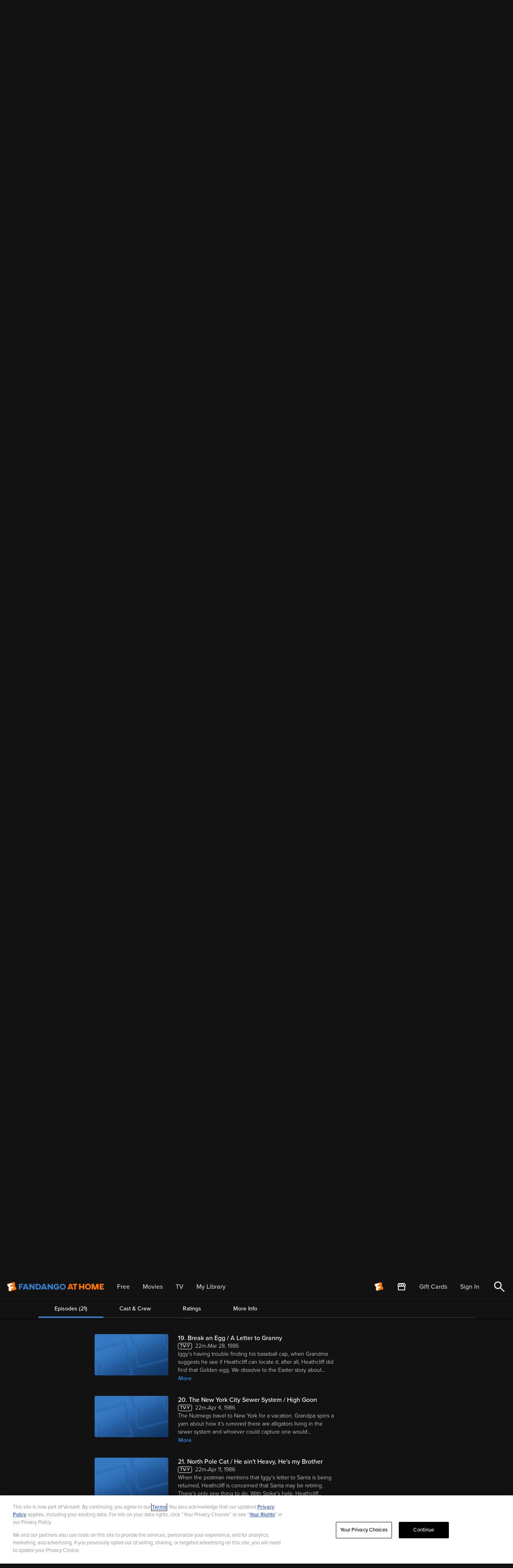

--- FILE ---
content_type: application/javascript; charset=UTF-8
request_url: https://athome.fandango.com/js/vudu_common.js?async&seed=AICmQwecAQAASNLm8ZiiS7fIwohv3592h0RikxMC6A3sQVItyg2cisHoLirQ&sFuxWshNbr--z=q
body_size: 165602
content:
(function s(u,a,N,d){var jC={},jG={};var jf=ReferenceError,jz=TypeError,jv=Object,jb=RegExp,jy=Number,jt=String,jg=Array,jQ=jv.bind,js=jv.call,jT=js.bind(jQ,js),h=jv.apply,jl=jT(h),F=[].push,m=[].pop,G=[].slice,O=[].splice,X=[].join,V=[].map,p=jT(F),I=jT(G),S=jT(X),e=jT(V),C={}.hasOwnProperty,B=jT(C),k=JSON.stringify,H=jv.getOwnPropertyDescriptor,jP=jv.defineProperty,jj=jt.fromCharCode,r=Math.min,jq=Math.floor,jA=jv.create,l="".indexOf,Z="".charAt,w=jT(l),jJ=jT(Z),jI=typeof Uint8Array==="function"?Uint8Array:jg;var R=[jf,jz,jv,jb,jy,jt,jg,jQ,js,h,F,m,G,O,X,V,C,k,H,jP,jj,r,jq,jA,l,Z,jI];var K=["KTaTIurwUmTbeJwk11XuCINk0R6zvMdRg3SCXqOJfgm7WFTHqSbj6wWF0JE1wqJyw_0cxrvXICj8","lvVL2zgG3NxXt0W0NLJYnlv5X4pmXxmSDIYv","q6EQ83Afgg","ZyirNNHhKQ","LCedOvDpE2PZP8MIzEjlDoUtkQKkooNNx3uGWqnBMQL3VULJvCvj8QiOj58s1al5h-sXhviUIz2943x_TxbIolwv-h6gS8d8_qlCj5hMnRNhtSwI8QkpOn1kR3c","SubmitEvent","textContent","zMFB2T8w9aAlyDnWTpM7-C3NY5VEbGvYSbRosB4m6g","BsQ4zg","mXPEetSsKT6uFA","4I86okZ9q-RvrX6JIdpbvGSSPcwZOD2wOug85l9i","qyKg","Bc1K4Q","ZBmoS83dfm_KZ7EI5g","5BeEDA","MheANt7sRA","\uD83D\uDE0E","FrhH1BgCug","Z_l8zSAZ75k6","\uD83E\uDD58","error","93bFS7ecQRKx","S2PqWIuX","-KFA","tQeCIa7ce2DyRu0WqG7gGok_","configurable","HH_lVe25HBm6KKVR6D63Tt8","-sRVvTI2g5AK-A20Frw-70r4MtIoIg","celr1Uotu6kllCQ","sSqUV___JRa2J4gR2iK7BPw9nhm4uJw","JpRM2CU","roQfkWxOyv5tsyClRbBUqw","ewiyJQ","2d9y_hAz","NtpH0zgz9sI64wKO","1uZk7zN10qUn6QDdYPc09jfi","\uD800\uDFFF","eRSgTMn6cA","jjy7cK8","submit","y4sAlHZQhA","GCrVU62XKFfDaYtTo2CvSYt_3wCajNAdkg","2FHqXLjlZwCnBg","ehO_I87nMk60","LCCYLtXx","children","Iok-8HNZhrpCiXb9dvccqEuGLu0bRjzIcNUr70khmqAO-vI","k9pq2Vpk_Y4qnEyMXaUd0CyADe5WSWnt","defineProperty","MiOeOeo","Cqll6AYh3_E_xQnSYdwOrg","d7UMjUdPjsddgn27Dvl5mVaMB_opCj-JBMsY","E23wIIC3Tz6KXalD","qqMYsy8hmv5D9Rn3KcdDnE_7Uo8sPwyZGw","\uD83C\uDFF4\uDB40\uDC67\uDB40\uDC62\uDB40\uDC65\uDB40\uDC6E\uDB40\uDC67\uDB40\uDC7F","I33iZZmxeyKuaqpDyCejbOgi_QbRq-8","KlH0W4q4PhTKe4s","aeN2pTcL","4_180gg","h0DeEquSADiuGOsG","qd5f1T4Iw_NOsg","\u202EVpLbEMEUW\u202D","rtpz9x8-gJsM71eqX4UJ2g","MV_lSazvY3vv","document","uWnjbJmtQ2ilWqkAtBLUZqBC626D9_Q-xn76eML2dWrLTQ","fGH3day9Mz-oUQ","global","left","w7V85x8o09953COoPtoY_jLFZ7A","or8tumlhtON01BS1NspatC7W","yosMmlZoquZ51BGjP9Q","kuNo2U5Mtw","_rpt5FAY","0eJMwhE0zJs","H_he1CYK8cUJxRCDUQ","ReferenceError","1BuEA-PdFW-UL44Jklg","HRnwE4-wITHmZfokzWXcHIwq","XdJI539_k5Ze8Rs","5tpk9y00y5IgxirbYKg","LhCBN7KxfA","uPVp8gk","QRHWPaGucxHned49","Array","getPrototypeOf","-GnMRZmvXA2vWIZR","Hel$&?6%){mZ+#@\uD83D\uDC7A","height","EF-cfd_qEW-bN4I","any","rz6CUMXVEjfWHg","Option","17JxnwAPz65V1jiOScBQrHY","GgeaB_HEDw","bdp6xgA","sAKCTtzlOhXqBeZ223aLPvAAtGU","HtEdhXNUma8nsQ","pqYIkRRP-PNN","u4wp7HRgoIl4jUOfOw","zd8","9VzNafCOLS-8EqF33CWYZu5B","5Ydt1nU","OffscreenCanvas","l4ghtEVss-F1k2eKM8peqmeALvMBICG0Dv4n_U1xoepYy4trFLd3GoFRNAn1VniXNFv7A1kV9JAuMbg","QqUorkpq","bGz2K7ilSV-9coQ","v6wSk2ZflsNiq1ixBOhhk1-QCsQ6Ew","URL","Reflect","ZDe9Rw","DkP0RsrmJDevHa5dqg-H","BnzzbIDQKA","true","JSa9KsiyD2ve","hdxu5Gs8z5Uk3w","EzmiOcrPHW8","HxadTf4","application\x2Fx-www-form-urlencoded","SBG2LKvh","8B2zEQ","i4wXkWhgto4I6g","_sxM_2IJu5kjhD_hQaIlxg","1sZYwzAI1b8s","Xt9vkFoT7JUkj2eIMIpF8nuLf6gZAGqjZcso7xIlhOtUkKYrXoAtErp_OXPPIEy0JlI","ZZ85qVJ2pcB8xzCtNNBvjD3CB-YOJj6lSg","ByKZYeDjWmSTUJo03w","Y12uMvDp","iframe","2gL5Luz5EQ","468yuU9N-qkh8HU","VOdC8xoogYc3mB-pXbwoy3a4OJlC","BsVzrjISy78Gzjm8Pb5YrRPcaaZWHWePKo4","Date","-uloxV9MpJcq3jyHabk5-g","Tpc","assign","cbJf1x8_6b8l3yn4eKsS53ndf79O","j9dj4h8b2P19ng","EG3OKqzI","cos","VZVPmnBLk5Fj","z4pp5jsLhYJq5D_EJK0-","-B2THdbR","IlbySIylYXOhQLg","bL4r-2BVg5B0nm8","s1zwO5mHMiuoRQ","WzijIN3OAg","iblI2jA","H-pB0WAls4cRp0U","deouqGVWhZ0","jljsaLztWw","prototype","XewC1yhh0dQCpUuRMcpvixDp","_MtNg1gJtNVA9AM","9HbbXeTiHUPGFJU","bubbles","qWmNVLDcfVeBD_stikXSPYxD","zGzsWYe4bguAQrw","l5ghtzsimOx3kw","XMLHttpRequest","KHXpboK8YSGTYLBG9j-CZvkJ_gndq_E","VuZj4RgArP0","Symbol","ETifL6TJDT3VI9o","HiePPvnKfWXJNKsatGM","WlTwVa6bYS2YWbF35Ck","Vl37cZ6reg","dVjNB5a8","4gizB8HtMhmgGvB18SuHbvZN5CvXhaNs2Uk","map","qukfh3Z7rfwPkS7QUddkpw","eZMrtl90vNA","length","Bl_2fYiMTh_XV78","Image","PTWyOtPlbCCtVPQc","yLkQhXRdgtBEoke9H-BwlwetAco8ERLXbMMi0CpHhJpo4JooI41Hb-dkEH6NbRG4W3CCIXY_nq0XdsfMn5ZKNZyzGvQ6yn_9XhvKTXGqPeq5H5yhXYSToIeVyOqtkDo9CmtzyCfIygKxF_MpqPmay84eJgQNSrK2OFKTQTDujweDrJyimpxcA4-hyA","RwSCAPX3HBziCQ","bNUykCxY_IB-2xeDAYBkkUbdEdJcaXnMLcQx8SVdh7U","ArrayBuffer","Mmb4cZmLPgK5X7ZE4A","_CuvKMj_L0jjD6Nv-wGV","cRuwPd7mFg","CA68Gu3WE3v0AO4x","7_RTuy8i39IS4hWOAJQIyQ_5VdJzLlOjFrMInw","Wvpo2VlAjc5q","00OGXs7vOV-dKMw","dispatchEvent","charAt","nodeType","rOVLxCEIkK0f9Aj8VbBS-So","Fw3Ae5m2BUCY","aedx0yANuo4YoR2NaA","00_9ZJv0","hasOwnProperty","PfswplB50w","OTaXFdLPSlvYZg","S6cl_1Bbp_h4","description","WtB83AMMy4kyn2M","KxKSPZTQU0HcesE7","push","KeFUzzYsxYA","ZV6hVNg","svg","EAutfIrdenb-CdMx1GnTIg","NA6NEOjdEms","cOEqoH9zgYgvnUD6f4hGqHWTJg","zMMxul9v9b9igTmP","2Q2fC83OO3jeEecXqlz7Dg","input","kIsgvHFjgt5vkmSrMg","zmCiO97WKyCcH9dYywTnA9o","w8Vc","([0-9]{1,3}(\\.[0-9]{1,3}){3}|[a-f0-9]{1,4}(:[a-f0-9]{1,4}){7})","w-t_zgEb7s9x2jiUPfxHqCeHM_c6QWitEIkXw1hSkJYSvq0yS58QF7keMnrPcVaMPkn9","ogaHJdji","Error","Promise","ChvbGvW7CBTEbZJF_iyrUMMhyAmKycASsR6TSuSZFQ","YbQloUM","Owm-DPDEeiXKduRPvQ","pgbgEYGiMifKUvJK9E8","\uD83E\uDD59","aXnREouiYVCwOJMZkxm3Aqlg1QniudYtj2Xd","ROkGoRBmhbxYsFD-KqNQ","\u202EfDEnaJZLG\u202D","floor","F_9_pW8qkudPxS3pUexa5w6We6odX3CbPc47gQI1wrc","target","T_wY9n5q1vQo","82fGAYSSU3aHQ69txR6MRNpalxTzws8s","Yx6hPeT5OiHgB_IE","mxSFP9_zWA","yxjtYYWuCnaQFfJXg0M","head","1ACiKA","rx3oZp3hBQ","SyWxIamoYT0","gOJX2AFC5p8U7CL5U8AP","characterSet","multipart\x2Fform-data","geFo","slice","\uD83D\uDCCA","indexOf","BGvx","gLcf-WZCiKFSmFzT","UIEvent","ifhO0hULw_pxskm1L5Y","yd0","2_8Hgm5HkYlfi1b7Zqp8jw","osh0xyAi5fx_","jQuSVYA","split","VYF660plvtR6","a5BwvA","XqFExRw06ac","P1bpdLvdaRSDZI8","WD7AVbSEPQrDcINGvz2oUJ97xw","Rb0yk11B9tB0m3fTfddLqA","Dg2-AsjjVDyVMv4OmAmhSMs","Lj-YF8PR","xVT8fIm8STa4RbsS6g2Ke7Jd5mPd6Plg2SDic9Lrf33aXUzvimugihfN8MckhvBaoZQcxYqbMSTz_GQmSWv7txdO0BPHY58H","jAGCOqHiQnLKJtN2xWn0","put","Px6wD5H4OUvpRas","sin","string","capture","fRA","CCS-bYXCc3L7EuEvwVrcNLhQvzbosqplzyHzOYLiaGWESh0","done","YgSCGeY","oskttmhbm95Tj1WFCM1zhg-gD9U","Dm6BGvzCawPIP8EU8SDmHcB0j0PO2Z9U2kiSbQ","sort","uLxg-gwi4vQ","PX7saak","Uc87tHRZwMYZrXiKZeFtjQ","onload","sJ0KindNke9C8xo","57YxoFJtv_tqjnE","T_VxwllWjs14hg","reduce","q64ymGxJwZ9_2go","3q02-AZH4OZ0gH65SNBTsSfAML9iNTjqRqk","-LhE2xci5Zol2CXwY4UJ73Tdc7hT","nkKeG-3HekeAMct94jqhT4U7kA","3-VY2wEZ","i_9Q0ywO08Zdl3uzIrNTlQ","1","KQQ","UNDEFINED","c0XGILqFNSSXAQ","Intl","RXO9Pcb3UTP6GPsozA","lbA-lHZeltw","HEA","Na8unUxDm9M","Jepf23QklpwVzw","GMBNimwi2pYM9F8","pwKdV9P0NgeGUMtE118","Uj0","FelZlk8l6ss","w609oQQQ594rqH7KPPJ6","host|srflx|prflx|relay","\uD83D\uDC68\u200D\uD83D\uDE80","uxO1RJjBI2a6O5go","performance","TWz3fty4diE","XaUyugJ3sv9y","a7AErG0","1YQ3vH9pu9lsi2acJt5PtQ","1Qi6Lor_","ZONG3AMR9pcM6hP0Xrsxzw","EnA","PO9h-2kV1Jkt7w","DIhF1RoRwuFI2Q","8EGwAq7WM0TpBMRIlBg","0GzdfeCnLASbPM88","4Uk","Gtd8yRkc3pEphXLbE7gW_H7e","Dr8-7Q","tn6bE9TKMHW5","^[xX][nN]--","DjPVePE","y0HmJduXMTKyYLslyxSX","wqcFjlpRgNdNog","70","\uD83D\uDC79","iqU9pEc","apply","UKYg-yk","Object","HFnadPzYVA","-zanMsXwOX3NCfQX","number","is5Bv3IEtZk70WTDYQ","brktqlxhig","FFM","navigator","File","wbgWmmByiKxs","\uD83D\uDDFA\uFE0F","_2jNeLCDAx3qWw","iLYUjV5E","atJx2RYEzIYXtg","Float64Array","4sI","documentMode","3Zo2tl4","\uD83C\uDF7C","wwu1NtjzLGH7O_oOuWLvMA","EiKJJ9PuLWP6Hf8csVvTIvcAm0c","adtugRwT89gvyzizK7gR_z7MbP5CGWW9PIo9oll6xflMpbo9QNI2A_B6c2aXI1OB","nCanP6XgBWLoBKY","XwfJQa6YJDA","EgPgC8zcMiaqGsQ","self","^(xn--zn7c)?$|%","cSWeH-PWIVviOQ","2m4","UH7IXK2VSF_lNNsm","azagYInOK3i7Eao","cxPyD6uIDwvQSg","xGDhP--ORmHiAPs","rc8f0BMn9Q","7pQwgWgau-U","xmTWRLPJVQ","BXH6eo2sO2D7CrxLpAPzLg","3GfwXtzHJF30HrBtnmvORg","CSS","type","38N1rAk18MQw","d6hT3HlImOI","1tRm9QYs5bc","UinvFIGxOjHk","\u2615","t5Vz6gYtwQ","Skj3ZYu_OSDGdsVO","\uD83E\uDEDC\u200D","Jim0EOCSK0vqQeI","Vslk7AMQ7d4I","WMhr5CMt2_Mx2D4","h0_nR9_pIAY","CULEbLuZNS2ae9lo2gC4SsZqlg","create","__proto__","some","hCDwYI2nQW6gSoVU90c","ut0jpEln9px2lSOBC4139HXJGLhwNiC0","rs19uQc65fc9yC3OdqJR5XSHJ6BYbzS0HqBGtEQp96Ac3eVKBOMtT44AagH5","writable","Y99W5XAZwIEW8FO_dYM83E78UMZsfFOACa8GkGs7xMwk38xca_4qIZFRf1joHVj9GjTPHSxF_8EnbuU","mmHcDdSxdkrM","i3a5P_XcBVOd","Hsl34Sc","data","initCustomEvent","eLpag2chhqFA0xHcersy8X23UYEO","r-sbmz0C26Abn02zBbM201m7CcEPB18","RBuJGP_WDnHQYZQcnmfrPYxitEG6kZkV","OxX7GI2TOBSdWuo","uvszo1droqZyl3aFFItU4H3ca69qISqtMf9WjFN-_Px2wehoZZpzXPoMPCD_emHUI2_OSn5JpLQp","OcRKjHwVptI","Uint32Array","TqpFtAYVu5F2zGj6e9heoAU","AQy2FMT8OkiEMs0","hidden","IWPZW4qQQguyXIJ0","XZYMjGhDpg","zHCTNYn6ATfuMudHtCvWLPJx","xIsxtV0","YsY","STGpB8zKN1I","yLEbt29J6fdW","cxCrNonIYWv5P-J-","HnKBVqz4UWeV","kVyCAuDXMUqYZokx4HW_QokizB20g4Ec4hfGVPHYTHeiZX_N9UHe43y1jPAGuMlhkp5k9b2jAxPLzV0sMV7CjGgx","QjaUCNDUJETYKdERlHL5DM08k2I","Tk3pbpSkejGgAe167g27feEJ8DDO9uh4jQv4eNKjYzuP","6TafH8LLETS1ZJhY_mOYU4c","6lKxF6_cPwjADMBGlQzlE_FJ3AHW8vY","8LsUsXpQz6YCrUWcA5o62EH8RcQnIQGHKQ","max","b3LxHcH_CA","PqwU","BtEphjtFoZ98nV7REJ1yhlfcXoJPbWiPcYJxxmcfzOUtsrElJYp5fq9bLjmEIHbgXXE","-Tu4IvfdEF7JPc44s3nc","createElement","Pnb0N6yaW36_QKRQ8yDaSvcFvynM9w","X74Ohl9LhZMy-A","GQiXXcHb","DrdBwGcZ1oAYwhc","ivoVhWxX14hAvgC3LqQ","j-RD5T0AsbwL6w","JsdU6Bw-huQKonXnGw","CeNHzwQK9YMVqg","_qoIh3Fvw64__Ew","MtpM2DwP_aY","6zaqF_rgDx74JA","start","isArray","5LEEqDN26w","Z3TaYaiT","ybwjsGZvrcZ-0hqOL8RXtj0","createEvent","SVH6S6K6enLmU6s","OpADgztfhM1Ppg","EGrzdYqJTT-s","wXOAIJ7uAw7eKO1zrxvBNeJy-wT62M4x","c70wggA","ShehQ8HeakzvbKQB62bdMQ","toLowerCase","Sdxi6AoSwowXyy3cTqsI_X6OY4lj","welluhsGzvlb","TypeError","8NN7qSsMksYr_A","PTCQBLqvEHDQe4h1","StNW1Ds","dkvGBJGnOlSFbw","vfgYrWI7xudO8Ra3RdpngF-iB9ZlahGGAeINkQ","qq45nWZF","F-xH800Jmp5g","xWbMZKuibQ","ssxuwjQs5P11xzSlFA","wb44jVhgpL8","TRUE","123","YJsvtEpL3fFo-l7SAOE","z-9_siMMz_4","RangeError","UPVDiRgO5uML","qlT1dZW2Ug6-TqAV","Y_xlggkhooAmpHs","piCDXNL-YQXvI9MZnly7BOYtlRjx75U20i7dUPOoPVrxGA","gEPHEdWIT1b_","pVQ","0","CyixWI7wTGXdIYM","NTe5L9KZQw","2stJxysNzaoT51WaBPRhkR0","4Te6MsTtJxyqTN5F3k6vabo","_8hCnhEBzA","hU3NF92YIFX9d59b417oVbwkyRiv7cIrj3yJRbCHcAU","catch","wXn7C4aMGCWaLOBe","bVA","65M_tGZv6-Rw9xSA","5w2oL-TBNRfaCNI6_nr9JKM","action","psN45RgM8tgeySrPb8oN7yLOdw","HYV9ngAZu5BP-mE","tJQ","CCTLbbiHUBzHcYd6wR-5SIxgxAL97vkhkirDHsU","TQK1CcHMBV3hXbY","4-JFmGM50opB4mPC","hgr4DbebACvH","Ff16mAgm7ZYkn2zT","iSvCO76oaUy9eZVX_yS2fuRgrQ","v3rAaLTqbSmGPdhhuAi_UQ","Document","Xc1x4Rg","CqIr5XZClaRriGHTdQ","onreadystatechange","FCquKtz-D2U","3mLhVYiFdQakD-lGoyGAYOpDu2zHz-Az7QftPNauG2ucMSaswgGLniLj9_BHq8YBrZV17Zy-SFvbhgEQITyyxyVMhH3FL6wa1NUp6ecj","O2o","a9Ru0hsL6Z0_2DOQIK4e-XSDeKhGXjD0OdQk-gYsr78","HC2oLebqO1c","^https?:\\\x2F\\\x2F","77cPnUhKjYxWhWPwHPBqnFjHEfMmAi2c","[base64]","7542k1k","yCKYK-HDBgY","nWLIR7aWSRw","0vVLxDQE_79q4xQ","dSCxK8XnEVvkIcIlp1HAJ_gJqFU","jsNRm38h0IhZ_HzAfu46wnSy","hUypVs_ddk-OFbUEvBCPbv1FlS-RhPYmq1-0bQ","arguments","WnQ","ABCDEFGHIJKLMNOPQRSTUVWXYZabcdefghijklmnopqrstuvwxyz0123456789-_=","OJsL4Vp9tp1iiA","decodeURIComponent","setAttribute","s4QQsjIk-KYU416FdA","CQ-AF9vMT0zRIg","WPJCxCIfypsXqxvxRrw6xw","TlDrMpWld3yhR6hg8iU","NFs","5roipGB4jPVmg3-q","BmS_SNfT","Wqlp7Bsbiatq-1k","HhC6BsjEYUzucKkK93vHPA","UNh8","SLgXwnxazQ","cNpz5ysz5pEmh23YYQ","bQqkGezYIXzlNMQ2pHz4OLU","jVqsN_7JR3mmJg","setPrototypeOf","Co0W31Qe","pXDfQ6qLeDKC","TCm_C9DGPVn6QLA","r6VUojg6o7Jy-0erR_0","4_tM_x8TyuROu1E","tagName","-tcT7FN8w_coiASbCas","ock2sFlQ","ISLaR7-mIVU","apUmnFpQ5Y82","\uD83D\uDEB5\u200D","z-BcoGs","bexqmgQp88QB6CO3LQ","avx_oSIekA","DNBj_hEq1qItyyiab5k","L2XZQqS3QF2nfZx_0nC0XpJp0QHzwsM","8TPqZ4-zRn-wW7RA9lOQJ7cDpWA","3mPCSbzydG0","YS_HRKeSLSbVU4xK","LN2","WOxE_wYllu4dumL8Ac06zFSGD9o","30-oRv7Xe02FA7wstxeKfvBOnw","min","61DnCIvo","nDOgX9HBeUTzG_VG6UTPO7MW6CHYwLZr_ha8Zd4","D2TPGK6VWhupa51m","kg7N","wdh4xQYr4_xv1jKiAvpBrjydLuca","y271brebUAGB","hN5Xk30rh78D6h_KL4Y_0VqoVsg","zYEkqGJnuud4mWaKA8tCunaWL94IJSK1P_Qq7Vo","72TaSYWCdheNbZU","0XibFfrEekKGDcsd8XH1","wWPDWLKMfgamboRowAm3VQ","[xX][nN]--","XD_cDvCyChfmboBG-z6iRA","7pww5mFtvQ","Int8Array","2ORy8Q4zwLQw2z7aSg","replace","dE7VdOnAFQ","JS-FN_nTO23bIdclm0DgAZowmFSt","NTCHMvPzCGHef5sh30DBFoogxxGnuQ","65s4y1tj9vA1uw","Chi2ONbfIm3mEeMIqErNOg","UyOeQ8DcAAc","Cnf_aYc","9HPHE7-IR3aRYIxx1ROHWd58mT353cY-sg3tD7OvcSI","Tu5QlCU","R-JMoCY-2vUUyjGEAZ4vwQDt","9GfPDfg","Odhipjcc5MQm_R4","knGFb8vjSGehPA","_DXKWJe2dhKoYr534g","\uD83C\uDF0C","zbQfxFZEg8RCpBc","E5w","[base64]","ZzCgJ8vx","gLJq8Qg17fAt","IXL-a4GkXiO9","open","BGnSWKOZBw6CZ4QI3zCNStAon0D90tkb8W2Yb7DCBUs","adJa-3VE8LERsw","yOF7_g4DvuIdyia3","0BL4U7yJSxPGUo8","XlnmGKmFc3u_","status","p_dq_hM346sizjjAYoYh5yrbYrlWcXHYVbNprB08-g","9Tm5LsLkNw","call","7Gr6cIvPWSyTQq5E","-oYlonNohfk","27AZrlBwyq9L4D-_R4o","RBC3UtHjHATiNA","ZxyzP9_7PVrBCPgY","pPBt-RQw5KwlyT_dcpox_3aYdqdYJHPkHItv50U_5Q","detail","qWPIWYuWbRs","get","r8UH1xxw3soPtUasJudzhB_sFMI","v_dyvzwNzck","W-lJihQw","jKdZ0xks_w","P-Bt-RMbwJg-7AvMaakL","Int32Array","OMdR","forEach","WuVNzgA0hbg","String","X1fjRIqp","Ib0XrQtl5-V53mOIAQ","NKMunmFA-8xjkWfFag","rMZ69Uwv6A","round","2pQXkHtbsftcvh3N","\uD83E\uDE94","body","A-9yixA88eQQ6jKqLg","O5UVmAZfkNpKvRU","yud89gQi7a4Y9DLVdA","c_Uuw39Ot8ogkz_vf4IY","qAbZL5WxFhblRslL","ARSfMabKWVbKbskokFvqEpo","LfA","eHHMYJSjQg","toYvgms","2Pc","cdMx0Exf280BkybPIo8d_G7dPoIJE221YIs","sJE","O2j-cpa0","name","\uFFFD{}","PZkLihpQsNdUuQ","bFmqPc6SEw","ceil","_u9aom0fwqYfoVq5","readyState","Oj2K","9EDXGdeCLF7PbYRN_WryU5AixRO16rI1nw","^(?:[\\0-\\t\\x0B\\f\\x0E-\\u2027\\u202A-\\uD7FF\\uE000-\\uFFFF]|[\\uD800-\\uDBFF][\\uDC00-\\uDFFF]|[\\uD800-\\uDBFF](?![\\uDC00-\\uDFFF])|(?:[^\\uD800-\\uDBFF]|^)[\\uDC00-\\uDFFF])$","xl7ZXKmDY2qpW7U","j6hQkCFg1Nk","axb8JMOMW3nPSeJspFLC","Uint8Array","fromCharCode","5gQ","fdRunR8a1-Qe4BzVa6ou503vB5ZtVUY","GN5p_h8un7cd0THf","ZzGSQNo","TORayzcZi-tnshjqBrpFm3E","pop","fWLlK5ewPiqtU_5P-liQaOhF6yKM","MyQ","YLFGyi0","-2\u202EVpLbEMEUW\u202D","xD2ON_ze","Float32Array","h3zCQfK4SA-EU8Qo7japR8F7","_Md-5hUt9Ls","GzuGAv7RTkuKLIE51jLwCpwwilr50IAZ4wDBEayVHV-kZmbT4g","NxLhGqaFegXJUfQru03eC6kG0SWP","lddfwh0R67Yh1jI","atxI_RE5pg","oqY372xM0Q","5VD1Jpi7Ly0","ifgI0StB88gCvnGwCw","Pxb5RtSQeEWMV4sa2kOpSIsJj00","JhiwBpe9fmL3BOoI-V7XPu5Vvg","HNo","cvhkrxYwpqtiz3jHe9YTp2LYdqIRM27x","event","n3SbSaH6Y0mTPA","gkbVMY2zTg","9wHoJNu_BT7MaoJS_w","Ca9GoBU2gLV16V7DX_9mhSalctVs","TBeUBQ","WdV51Xw1o6oq","lastIndexOf","dNIYnF5nz74","byteLength","5hyiBs8","6m_-TszbJQHjTL0R_jSycA","mjyrZav-UCK4AfA0sz6ZM9pJ","ruQ","FlrVW7SKWD6lcsQegXb0Eg","p4Qnrzxww9s","Xos8pkVeiLxPnXScK75WpnGQ","querySelectorAll","-HnIEI2WVlCCebVX1QeeSw","zoIxjA5cwO5sxyI","VeUW-Edi3eAxvBuWA6sx0VU","bFPDF8iKOkXdYg","6Pd9111QtNh9ig","xM09sUF3xe8","XnLU","m0nvYv0","SLwBl1k2","0_VdxyQHwoMOwVPGRKRl","getItem","zq0qs1lVk7Q","tMc","RNs0v0oY","\uFFFD\uFFFD[\x00\x00\uFFFD\x00\x00]\x00","removeEventListener","U0CWHu_FZg3eZIAg_iT_DMR2mkfLmIlQ0k6beL-VZFc","M-Q1_hlZ9OUniWu8H41W","80","a3ziTbCDO1mrFA","j8wuxA4Y","attachEvent","F4kzokU","\uD83D\uDC69\u200D\uD83D\uDC69\u200D\uD83D\uDC67","ZAQ","v0Hxdqm6JT-UI9ZC","enumerable","location","ADarMMT3HFrBJtggt1bBO-gP","mWTWSaiSDgqFUs9n3mD6JY8mnEP-l6QItA","EQqNHvDfSTeeSNgowWGAXKA","keBPzDkUlrVyw33wH-wfyV7yQ5UhFUPb","w4MYmUEzmO9Pogo","ZFqte8r4XXKD","^[\\x20-\\x7E]$","Event","join","SF2md935X3Q","charCodeAt","object","37oTkXZClLMM-D7Qd-kH3Ail","W_5RkRQ","-KkE","8BCEG_rACA","kb8krldglvdEumw","4dNJ2RJV35QCzw","nW7ZT5uFEA-KFv5t2n7pIQ","XzTbHf2-CAfMcJJD-RenXsM71RKa","JkXubI64YSm7eqhW4ASCdK5U_CDo8vds3TA","OYMFuHtt","bind","eutlqTcsgN839QE","addEventListener","SvZc8yECysYnxQ","F60txnBFut9p3jmMf9c","CSu3KA","toString","2rY7sk5B","q5QaiENL","querySelector","wq8t","nodeName","\uD83D\uDC70\u200D","MVHVXZ2PWC-RcaRRxi-KUtQhyA","-_Ff0hs","jFHxWtTJ","mlL1SoOMIHU","GgGvf8zjIGbBFuEcuA","_400qVN97st_xG_pM9tvjTrVXqAFMi-yDA","mSKvVNLZMHnoTakA-w","XCmdStDXKTs","6esnoGpv","\uD83E\uDDED","CustomEvent","arsv7yh5yb8Y","mMFw7BE3","concat","kK469RFQvOIihjS_DIVBryXK","HuVh3l9-3A","j-986AJ7","doA8_EJ8l_tFiXCX","gh6KMLOoS22BJA","rm3pIaOGcUbLW_w","vogeoDRXzs1H5Um-N815mAyuTMUgLUbABroXn384","s0iCCNLAPG-jNOcotHaF","DqULxXBawsBCvRA","PymnApaxb279D-4BvHrAOulZuH2Gkas","window","RtNl6TAtnKspyybc","empty","2j0","crypto","LAa6Com-IUXwR6ZAi3TFOPZd5T6bnbMgo0micoOzAHzONmr0lluRgHS_oalW","src","8j3yY5bcUlOnWro","BlqPMr3QZ0CsAg","VNF0kRYdrqpk8DaUO4YZzmrr","7iPvaNSsdHz0cLFX","mOV3-TYy4qwkyw","8FTbALiAGTuwDvAC3SqPb6Z4gQ","8kzcWryBVAWJIsxOwT-6SdUswwTvwsFXoxndS-KMTQiqbn_W9kPdtzj-zeBSsNJ8lO8Z8a2oRh_54200XGWP2EEhow","rMBr4Qk49ps062_9d4Vc1m2TUKZ-ZDs","ISejMPrqJQ","FOcX2jdz0s4","3ijZ","X6AnqGg","XACVCP7WBBD3NtVy","y2TqcL-qSju8VKh19hE","e-NP6A8s9KU","64IxrF9piLtmoW7AP9g","6VLjWJO4RzC6WqtI8A","A9pJg0Uhotld6Q","GzC6JtjfUz67euMf1g","CD-pPt75IFf5DuUOqkw","WU-OQb2NWFGp","e5NLrDY476x14Qm1aPttkFeaGKh3dlg","Y_hO0wgugckTjQ4","pNN3tSw45PwBzSfffLYC0GzBMK5T","Infinity","OjmcFc_DLErFNsg","Function","6EfjRdjcJwGhU7BF2Dq1a74a_T_WyOg6qw","4ED5fparbA-JTatL","VPdN61ULh5A","Nv549CcX0KYx3To","iJ4fvi4dg9FI5wHz","8vAzvUZkxw","AdYLil5Mmw","VA6LVbzxAFnCLNBIvWXvDIFvkFeWmIYJqlOfV_CPBBfoLmOUvxuZ-nDniqkRyQ","getOwnPropertyDescriptor","pow","yxaKRNXzNhCkTdVfxlTe","fvp4","detachEvent","kg64MujYXWL3bdhFgA","CTCkPsbyPVjvHA","4D6Yc_HRQETe","innerText","charset","HuBx6Rs956AolHnUW4A","","-7o7uVA","lDK8d-LDVwSYALVnqA","\uD83E\uDD9A","which","sAWPUcPvfR_G","UehLhzwEhP0","1Npw4Agp_rg48z7Rb7E99WuBY5xPMn_uC597-k8","BvxX_jcn67VFr0XwBA","TW32Y5KfZws","I71f2CBSs79eoFz8","p_xexCgO9u825iq6","complete","gaAHml9R0vJTvkCQG_4ap3Q","Dia4VZn5ZG_X","8KIjrmhRl8NksUGwL_xBswT6EugyaQ6bdw","mIFMvhkDz6Jc","d884_g","W_88x3RSgto21Xvc","_HuSCLaAUQDJOMM","f6A7uERwteZkjw","OPsbk0xF790Ehg","464J-GF1k6tXj3U","36Znkx4E2ZlYljGDXcJc","Xgu2f4bWZnH-AO4myXPYIbtErzX8","diXKVZ69fCvvW6Fz8D7Yc_1S_TXM","ZOdr3RAn","removeChild","TQKiLsTWPA4","jdNOzi4Q_JAh6B0","value","SWmXBOTfawc","wkWdIJDpCQ","NoEKy1VnuaZeqkP_UOACtnOIJg","DOMContentLoaded","X2neV6-IIAiRcI8","P_o7tlVozvc4gmLBU8oL9zqBIe8JI2WtHPEhpg","lMN9wBU","m5kBlipojcpBuw3xC8RRrjaYLsUGbSWlDe0Q6wd_t-9G0pQ_HL4","ndNY0jkJxJkI81yxB-w","lQKfW8X0","EzOAPeLBFFDFJpUMkXW4Gw","K_BwxiIyrd0s","RimkHf_EFFjW","log","CKQCjGBcgNxBkQP9X6I04EvkTt99QHWRN5pg32AHzsk","UiOxMOH8Mg","7bkGlG9V3qYO-USlWu0Ixyyg","JSON","UPp5sTgK2NFR0WrlMPRW","pUnORZaJbiw","FCn-Ev_DdUSqOQ","cFXRGJm9ZlWv","O-tK-R8s-bIZolQ","all","vYh7jx0f9YVB1g","zVvrWYWYaw_xEvdPpA","pPgVpHJOjsNGr06yGNBwgA24Gs8_MSXsTOMB0RA","Nz-JTMfLDTnfOfcom1vFAZw43FC9hIB07Q","SiOIWfDVUG7sQOphhljQPLwX8jGpjfQhwjU","WeakSet","YstRnh4E3pRdo3XDW6g","IeZA1Q","_OF2-Agx57kx_GiXGMdTjCo","z5wYsX1-udlgwyqffQ","Lx6wHfPjdgz0SaEa8is","enctype","8wPRGOmrQgzbaIZJ4XyReg","FT69Nc31cWLxJw","eJ4Mlw","rsJTyisUmQ","8cJAmxQy_vEnwSqyFKM","OkrEUaCW","M3vxe7e-fTY","1WbBd9L8ei6_","Za0pqWNi","parentNode","efM","zjfHQLKAK06OeMgI","QoN05l4q4_0s4i6U","c8BK2m8v15sK7Vegca8n1E3kRZRuCkffZpFBhGcYyo48rvVBe9MZMPwySmvfPVL1RyGZbD0yk_NKTsGT5tcGB5D9bLtp0SivXgbMTzagMv6w","UgbwDpStLzf9","RegExp","fireEvent","WWDxfMSudj23Ru9J4QOpeg","u1XleZKKeg","YIVMyTkZ-tMd4wizLvgo2hS2FNYZXVnST8ls-zwXksYOvtITX-4GKM14Q12EFBK4XFW9PhA22ctBDYDvvYYM","now","Easc-jlkgcsCkg","aACWAPTICyjoFO9k-VaYIu8X","z4wDlwo","24UjhkwWudYZvVQ","XNJjqVAJv78h3gf1FKcD93I","KyKaK_zqD0_OPg","substring","WO5cznI","fLYKuCEOnPVy-i3nPd0","PyCtEIj5eHX-R-YGhHTBN7QB7m-Ykvxx","z-56kzAO","jZEGjGM","R1vISo-RRBWKcQ","F-hPyB8Y6J8E-B7q","YWrmZeiwaQ","x51gjBEIzJpezCXXedhBoTWWO5hHW22v","La8t_HVXhKdb","cCLADvmgATzbeYxa9j-_Tfo03AeVy85ajw","y88KwDJnjtcX","\u3297\uFE0F","4CmzL8v6LmXeN-sarH7a","href","\uD83E\uDDAA","6e47aba07b63eca5","9waXGsnZHlDTN8oyvG_DAoJxgGqm3JwQ9WM","sxGyTZ7b","h2jDFJaxQXCDT60RszvYZIxb","pZgso0c","Mi7mC66fYQ_kQfk6hFPEIqYF","FcZYxj4MotEO9h0","ke5d-yJ13KY","form","XjTEeLeDXxbIY5h_zxixSY8","y_Vjylw7iYo4twPCe6s5y0vy","WwyvIcvzCknDHOwcuWbCOr9jqUSzo9M","ovBwrA","kZAC7UJzifVopECHF9g6zU0","dVOlLg","9HW0N8znUy_r","LSmaO_LWHA","-jK6ItTjGjCjDeVVr0nOar8LuCeHu6w","-iOpAOn0MA","r91v5j42-_xfk3ClFI9prmzZSaZZfw","L0yrJvDtQm-jZrYToFPz","Kqoz4WtGkqhQr0M","d9NwzU9yrYsj0D7DS7gC_jaNe79ZSHOwLt4zlBAh5vNN-LljVNYGE_kuOyg","every","pbY","AudA1zMut-0-3zjsUQ","JEHndoOldDWjfw","W_ZNvCkl8PYt4SuhJ5su5ijWcew","Fc929RgusqwsuCXAIdBNmDWKbuAPLR3_CA","6WL6LLc","GxfibrSSQyyMWI1bwSWcdw","pfJq9RYq7qAqyCLLRA","sy0","0Zg1khU3ufp43D3YBA","Motl4Rp1y41qmHzd","1F7kaIKRDw","sDqZRsjkexC9NpBOnwWtFf0xn0z0tphqmivZUOvHKVzoGAI","QJ8HjUARk9pVi34","j84S_AwBpJRs6Auqbw","ftxH-DsE8aAX","68pI8zwD","-wacDvfTORr_Og","set","4fpglB8kv_w","pw7dVqw","\uD83D\uDEB5","WxSJIcjOCzHKEfhs","DQWjcNXgMiX1EuIconfKN7wc9HqRsKJsyn-Ya9_7Im_IRiqZ2njzmlbUtd8wmKYC-8sz1M6fOAziwXc5OTP6gyAApkSL","ADKvNc_4LGrPIfcAvX_LILZE","5Vo","top","q5URqmp5luVOvQ","p07WXbWBXRA","y4ZgxHQLruIbpWPbW8c8yBSEUg","console","rYM67EBu-P1-1WjxLt1CpS-Fd6MsJWq4U602qRdy_g","WW-GB9PMKQ","EELAPoa3Rg","RPRVyhUA-bkr7xrwUr8y12aZV69ZTim9KbhBtFB4va9WhKZ2RuozLqheXUHyMEv9IwXpHxla4el0NqKywg","ZyqkZoPCM2W5ELohlRXQNLNasyq6_6h6k2w","Safari","ZXrqSpmzPGXlL7s","lmzQCYC2OEs","Bs0","Wi-RX536Ug2zI90KhBM","vo8WtDpKl_lGoRPCYsdsiwuiH8gqIQ7OWbEa0S9evsh-3sZNObUpeYdEAgejXjf2HyGJBHMQ6bU2evO7","8XXBKQ","C1fHQL6TXQ","G7UGmFVCpQ","RVr9JNCiNA","rZ0Ct3Auluxc6kW5CMhujg_oWYklMALZCuUV0jkFvcBkz91CO6IpNcEJDxXrVG3oQ3uQRnRUr7w1aQ","[base64]","Ze9o8k8HoqcxjzbRaKs1y1XrE-dgAUTGLw","QFz7dpw","QJRY0S4K69k","2Lsax3dXjw","Nu5O3DMB_g","vPlS3Q","YY8-4wRn-r0pxyk","kAywD8XEay0","a4Ey","b49mtmMCqa5w3zE","cHM","RmObT6HgQg","EHbNa7uvXGjLZoUXnEr4FJUwrUWH89wbsQ","9","1PNHwA4i","BYRM2jUf-uYR_gi6Gfw51h4","parse","iGrUCZaLQWGVTK1FygSDWg","encodeURIComponent","qDTXWJWG","ROBn_T4fw6w_yDLl","Hc8yiyVytKRz","sJYCqyxQz9ZayVK-Pc9yhTapT84BLXjPD7E","8D6qFIHlQEKub9cXtGLjA4Q","width","b9t3qg","9Q21IMPiJSO5WItHy1y9ZrkdunI","R4oh40Novpsjuh6d","V49a1CoCgv8","tIM4vXpL5Q","IOs4o2R_q9kAk1w","37UBo3Zr2KMbt0OCB4Uh1g","-6445S99zrYE","Ii4","setTimeout","4GPOApaKXWyeULBfxw","9EuvQPjLIlqxDrBy8QGQYeFOn33X","WHqXFu3OcRc","m3L-DIOZYR60GPlRvRycaedS4jSDlvc_-BK4ZcuyEmaNCjCg1Ry3ny__4PpXvdEou4Vi4MWqRFHW3xYGLGWp23xQlHDUM6c","message","jYIOuhMQwsVUh0O5EQ","getOwnPropertyNames","MIsIrXtim5AKok8","Math","f8Vzlw4EnothpQ","from-page-runscript","F3jJT6-AfV3jN8U","w4Ybom1Zku1go0C_CP0","Element","XDr8XaiJMwXfX-I","I-1cyjw9gf17uAPMB7FPjA","\uD83C\uDF1E","Aot7vl4crIA","\u26CE","\uD83D\uDC3B\u200D\u2744\uFE0F","mrQhjBM1ndN-","l7I-o3Jzu_A","yoYn_kl1kOtIl2qNKOc","Q9Fgp2EVhv5a2zLheOJS-BWB","t33PVriVfRS3aJt8","XDGAJOj6FA","VrpW1jIekt4D9Eb0aOkhkQm1W8sSQ1XKT88n8mMLnp4Jo8JY","symbol","xIs1qW5f-w","BR0","4zuxKsvlLxHOCcFdwXS8Bw","_g2aYf3gGHHRZg","0mnqI_OTFQ","LOxdjSExg5Ub6QzeLJQ3","eacH83F0xuF_2wiwScJ7","iterator","ofdw5A8-648vuWSccQ","af9_8z4s","N0vmc7GkdHXXFPoQmw7hKeZM","IgW6GtvwNEnjGQ","FOVIrA4Y4_4","BvpGlBs94tFu4kvDCdB0xy7kWsdgYVjsHbNfyG1F0sRulpY","Zh-PJe_XKw","FJwWl2U","DWz3doS1GmX2PqJZmxQ","R8x49RUyzqw95D3rfokZ9TDcdYVucHP5aQ","21","YpNr_jI_hIlPwyKQDg","8n3TKYuxTFyBZpA","Ypd3qGkdpoBtwjDvZ4EE-kaSXLAkbQ","constructor","Nm6AAOveSCs","QyD0bYPj","5z2BAg","PlTpTA","isFinite","Proxy","6\uFE0F\u20E3","Qp0TrGp_h4wds0n0Sg","zdV4v0U-","IW2pINPkPCX9Gf8bkB3OY_lG_j3itaUkpXTUCM39cw","_ogG-XZQkOZD9Q-l","abs","function","cOFF1C0PzYUX8Bk","21PRV5u0axmADfkc","NUTbWp-MTACZY5JFxSqFR9sowBDHj8tQoA","joQxjWVHv_V7q3mhPvNOoj4","vXjAcf7IChs","0Ik7km9QovRhp2ao","ZNZa0wli2oEc4EDAHLsP","V-d4r2Qr0-RRn3inXO1Q7AOLKOYSR33GfZRn31xq6fs","9bVPwR8joIg","WJZjrhk2iLpG7U7XW-1z","-dZE5z4mx4EcqEvh","tIs4szc","9vYi","hmnqSK6BPTKfL5YH9QOTfA","_0npabqjJjC2WK9i_g","ESzfToCMIRv2cA","hMhWnksfvsY","MB-lIMLxO3nv","interactive","_gznc4mvGiHmG_RX4wqt","parseInt","SSS_Jdnj","e-JK7Qsn2J0e5AXGVI4uxFnkUZtj","9PhmwlNIvg","-exi-hFR5LMl2HnZIJIz7yruKLAfYmOtM6UR3Atxpe1GyroDQYEgFYlSJRv9NWOQGVH4GQUGu6dqdYTnqqpnLZbNZA","x5w33UBxpol7vXrmav1EoXqQJQ","I6ZArDU0h9N5_1z_UQ","appendChild","filename","y4cNgndDrYZLukX0H-9uy1ejEpYrEQeVLZAdkWIVmoEm7agQOpRScOI-FA","T8h2-T8o7b4g2izTUZMR9DXddoBTdQ","83GlVOj9NVm4Dg","J7I0qUp_tw","qtNMwikb35I","13GAbvruBX6iLI5jwC-8VsR6uk7vtdpJ1Q","ljeqM9voOnr1TqovjV7yEaNL","a2zuV6aUPw","Gj2oZ7ntCQ","QR6pM4KmeWX-GvUSnG4","JhKPWLDsSHvdBNwS4E_hEoZn","a4MjtFNwgQ","cnXUFbuFNBA","FALSE","CIYku0pc2sVQlhyVC7g34XzyUYc","IpoalHldtchIhRP7","za0ErEpj1uZI9j-8SMV3jBjEQosxJUPU","\uD83E\uDDF6","IsdltCYchMAO-Gam","click","Hl7rdp-0IyWtZvcD_iyrYvoArEzbrOx_2w","className","lIwkp2RzuuF8iw","0qJ_tkwVvaV93zr4Tt0A6X2aeOc","Cxv4Zo8","5qIJoH5Wn6NFvFnQXA","FDuDFJLSElzgBQ","9e0htm53io4vt0PKU6hVqH6C","QehL1y8v2Y8","unshift","hOdy5BYi-7U1","frameElement","0FadG-jOIzi5OtI","g55Vm3kwgKpN5DzIa7otzQ","t99ixA4B","ruEI1g0","tyncIruaIhP5","CQaQGPelTQ","wk7laKOSSjGyBA","method","soN1mwMKtohE6Gj-dA","CuxH0AcUopoV","clear","dPVp3gQq9vcPznzk","(?:)","close","oekGh0R1vQ","DAOtG8zKB0M","closed","Tnupea3sWlKACtc-uHHcDI50","QTyDAtXcNw","undefined","YQ6GHuuX","443","4IJB3QIYopxi8wu3Prp6hUDwSqZ3UA_X","filter","Cd5Z60QLqLs2lz3NWbY411L1CdZoAQ","t7I2tQ","ET2hN9_5I0v9GeIEt0w","stringify","GdoNl1VR","RDeNXK6zAQ0","url","skD6aIW1TXGNULIfqgvaQK5N6WS76O0wzHjFYcj-dQ","htNJmnQj3odg_23Ec-c","V3jJaK0","JUOmRa-OJQf2cg","unescape","ye5g7lcyio9low3aYqk","x95q5QY6o6kmo36bboYL_CDKLO9taXmwSP8","nZ03gVBQrvFjhGmfOOJEtSOJPeYIEz7hYMEm_A5Vo7hM_689BZBFVbEzGniPbz2cblG9PVgtnq8HWNbou7JuEbiDS6MM7H3cWA7WHSL3N_6VDJeuVbCUr5rH_eOm","IrgIhkFI29VRhCK9Ca4k7Q","a8M6u29Q0-g_rWyKd_hq","imjdBoCwckKxUb8pri7CYbhM6y3Dj-I7vRfuMIr5RGPSPz2nxUTlhmLl9fBK","wIIKyQZZt4cL7QvZKrEigkflTIVgPSuyCeYDuw","AUaiIdrhRiA","boolean","LRWMG_-TLlb-Isc4nHDkEdQ","3mKlRtA","mZJHtQECyrRT51iNL_hviQ2u","wzT_eLi3eVriZA","krELvkJc3tVC","{\\s*\\[\\s*native\\s+code\\s*]\\s*}\\s*$","match","AOx611JDuoZsyCOecA","wBuZcPk","wrEw-WdE2Zt_","IUT6drC6Zj6xc4dP80Gxc6Fs5g","j7EbmnRM1pgT8VuxcvgZ3h2vR40lFl3UCw","nutC3zYT0JMR1EvTVKFx3kihSIVTRgWOY5oC0DNY2ccq9_1WcNVbeqlmSHHfEUXxFCmMNGE9nKIDVJaI7N1BBtX9Zqw"];var T=jA(null);var jK=[[[8,214],[8,93],[5,2],[0,199],[0,222],[3,159],[8,82],[5,4],[2,3],[4,37],[2,58],[7,228],[7,25],[3,71],[3,29],[7,184],[2,102],[1,161],[7,204],[3,154],[8,236],[6,203],[6,147],[0,197],[5,84],[3,56],[1,167],[3,192],[3,22],[9,50],[2,136],[8,73],[5,118],[7,15],[7,125],[4,189],[3,213],[3,148],[5,101],[0,174],[1,173],[1,122],[2,96],[2,30],[1,74],[5,32],[1,45],[6,107],[5,31],[6,196],[9,85],[5,106],[7,144],[1,191],[9,28],[5,83],[6,79],[1,158],[5,208],[3,162],[0,121],[1,46],[4,155],[9,132],[7,181],[1,40],[2,1],[4,69],[9,140],[0,187],[5,44],[8,119],[8,217],[6,116],[7,55],[2,115],[1,91],[9,172],[1,194],[0,35],[2,24],[6,188],[8,33],[4,171],[9,145],[6,165],[6,78],[1,237],[5,232],[5,131],[0,185],[0,104],[2,47],[4,127],[9,36],[8,178],[2,168],[2,138],[7,76],[2,14],[5,54],[9,75],[1,149],[6,39],[4,152],[5,123],[8,224],[7,57],[3,234],[1,193],[2,182],[8,129],[7,112],[4,200],[9,64],[5,186],[8,103],[3,59],[0,10],[2,86],[3,20],[9,130],[7,195],[4,6],[6,166],[0,11],[1,235],[5,139],[8,17],[0,146],[6,133],[6,72],[2,94],[9,126],[8,137],[4,48],[7,216],[8,19],[0,98],[0,221],[0,63],[5,34],[9,9],[1,41],[1,109],[2,105],[7,218],[0,211],[3,70],[8,163],[4,134],[5,135],[2,212],[4,43],[9,201],[2,156],[1,206],[4,170],[5,52],[1,202],[6,23],[4,169],[8,0],[5,27],[9,99],[3,180],[5,179],[0,68],[6,176],[9,124],[4,77],[1,157],[9,238],[9,113],[1,205],[3,164],[3,183],[7,21],[2,160],[6,230],[2,16],[6,207],[2,226],[5,62],[8,89],[7,141],[7,80],[2,5],[6,229],[3,18],[6,88],[1,114],[8,219],[5,108],[3,142],[4,42],[2,38],[6,110],[3,220],[7,81],[0,177],[9,13],[7,51],[1,53],[2,95],[8,209],[9,210],[4,153],[6,151],[5,128],[7,227],[0,60],[4,66],[1,150],[0,233],[1,92],[9,7],[7,231],[6,90],[2,117],[2,49],[8,65],[3,61],[7,111],[5,190],[1,26],[6,143],[0,175],[1,67],[9,120],[7,8],[7,215],[2,198],[9,100],[5,225],[6,97],[8,12],[0,87],[1,223]],[[2,11],[9,199],[2,109],[5,204],[7,84],[5,216],[0,56],[1,143],[2,147],[0,48],[0,91],[0,108],[8,119],[4,167],[3,66],[2,12],[0,79],[1,210],[2,178],[3,43],[8,61],[6,86],[4,218],[9,51],[5,176],[4,28],[6,202],[7,207],[1,137],[1,103],[2,238],[7,110],[8,169],[7,185],[2,129],[1,166],[5,37],[7,151],[1,101],[9,81],[6,89],[6,149],[3,188],[3,157],[4,181],[6,173],[4,135],[5,65],[9,53],[0,82],[0,97],[0,1],[6,85],[0,34],[5,18],[6,136],[0,0],[5,13],[5,44],[3,38],[4,195],[2,55],[5,179],[5,23],[3,192],[9,68],[3,42],[7,95],[1,231],[5,105],[7,123],[4,46],[9,77],[1,171],[4,140],[3,49],[3,223],[4,29],[9,233],[1,113],[1,203],[9,76],[9,190],[0,99],[4,60],[6,58],[4,197],[6,142],[4,57],[7,3],[8,183],[5,63],[6,138],[9,153],[4,83],[8,224],[1,74],[9,24],[2,130],[1,222],[8,20],[1,111],[6,116],[9,187],[8,160],[3,114],[5,132],[6,155],[7,27],[9,67],[0,180],[1,156],[4,50],[8,2],[6,72],[4,226],[2,206],[5,124],[8,128],[9,106],[2,214],[1,230],[9,227],[9,182],[0,221],[8,87],[5,215],[4,237],[5,158],[0,234],[9,209],[1,219],[8,41],[7,122],[6,165],[4,100],[8,154],[7,6],[7,120],[6,172],[9,225],[3,125],[1,69],[6,186],[9,90],[2,189],[2,7],[3,145],[8,33],[5,107],[5,73],[2,19],[1,96],[9,80],[0,162],[2,16],[1,78],[2,148],[5,52],[2,54],[1,121],[2,175],[5,92],[0,163],[8,229],[4,201],[3,25],[4,9],[8,232],[5,161],[8,200],[7,75],[4,235],[7,45],[9,194],[3,211],[6,133],[3,144],[9,4],[2,177],[5,62],[3,40],[2,164],[2,31],[3,150],[9,117],[0,196],[5,126],[4,205],[6,17],[8,193],[2,35],[9,134],[2,22],[6,32],[1,213],[6,104],[1,36],[1,102],[6,212],[7,93],[4,174],[3,8],[7,39],[2,184],[9,208],[8,198],[8,94],[6,217],[7,15],[4,191],[7,88],[4,64],[8,14],[1,115],[1,118],[8,159],[3,21],[0,70],[6,141],[3,26],[2,228],[7,220],[7,131],[1,146],[2,47],[2,170],[9,59],[6,127],[6,30],[5,139],[1,5],[4,112],[1,236],[7,168],[8,10],[4,152],[8,71],[0,98]],[[0,197],[2,6],[1,129],[3,131],[8,136],[5,209],[0,42],[3,193],[6,179],[5,111],[8,7],[6,69],[2,153],[4,187],[5,154],[7,114],[1,220],[9,45],[8,234],[0,41],[5,148],[1,237],[2,134],[5,72],[3,124],[6,141],[2,0],[0,49],[1,167],[2,30],[5,25],[4,216],[6,183],[9,168],[0,5],[5,101],[3,128],[8,47],[8,198],[3,233],[8,107],[9,144],[1,82],[2,152],[7,70],[6,88],[6,20],[9,89],[0,67],[9,178],[2,157],[6,212],[7,170],[7,103],[9,79],[2,232],[2,56],[7,222],[1,35],[7,138],[3,225],[6,155],[1,78],[8,48],[0,76],[3,50],[8,64],[5,137],[0,62],[9,96],[5,162],[0,14],[3,151],[1,71],[5,231],[5,165],[6,116],[9,186],[0,90],[1,173],[3,204],[0,53],[4,19],[0,119],[6,140],[2,202],[0,16],[8,61],[6,211],[4,32],[4,104],[8,10],[5,235],[1,199],[4,9],[8,58],[1,207],[7,184],[1,1],[1,214],[3,117],[2,164],[3,65],[0,94],[6,161],[7,84],[6,182],[7,230],[4,213],[7,13],[2,160],[5,208],[0,29],[0,27],[6,24],[2,229],[2,2],[9,102],[5,200],[5,226],[5,126],[9,39],[8,236],[5,176],[6,223],[8,185],[6,146],[9,205],[8,57],[5,36],[9,171],[3,59],[8,175],[8,73],[4,192],[9,33],[1,18],[3,218],[4,221],[7,206],[3,74],[3,217],[7,115],[8,188],[6,120],[2,43],[9,194],[3,135],[7,147],[9,87],[6,145],[0,122],[1,75],[2,219],[9,177],[9,21],[7,31],[1,83],[1,228],[4,215],[7,77],[5,169],[6,195],[2,203],[0,40],[3,63],[0,110],[2,3],[7,54],[9,105],[5,109],[4,81],[5,85],[7,22],[1,180],[9,189],[3,100],[5,98],[0,26],[4,15],[9,139],[0,38],[3,44],[1,8],[0,132],[3,181],[1,142],[0,28],[6,174],[4,60],[0,66],[5,143],[8,210],[2,123],[0,159],[8,112],[4,4],[4,95],[5,92],[7,23],[1,52],[1,93],[9,11],[5,106],[5,121],[6,91],[9,86],[1,97],[9,196],[7,113],[3,17],[0,80],[1,191],[8,51],[9,158],[6,12],[6,156],[9,118],[3,68],[7,130],[3,34],[0,166],[9,201],[4,46],[4,108],[6,150],[6,224],[2,37],[6,163],[0,127],[2,55],[4,190],[2,172],[4,133],[4,99],[9,125],[0,227],[1,238],[7,149]],[[3,202],[5,236],[2,37],[5,141],[8,47],[2,88],[3,57],[9,158],[9,76],[7,120],[7,230],[7,43],[4,97],[2,162],[3,233],[8,133],[2,216],[2,170],[8,77],[7,33],[6,110],[9,200],[0,188],[9,214],[6,210],[5,181],[0,128],[2,41],[7,102],[4,49],[8,109],[1,38],[7,89],[5,187],[5,121],[0,67],[3,95],[8,150],[7,83],[8,3],[9,172],[2,75],[2,146],[2,167],[5,73],[3,11],[9,205],[6,212],[8,161],[4,160],[2,164],[5,51],[4,229],[1,134],[9,13],[0,145],[7,194],[2,176],[8,152],[5,79],[1,219],[0,153],[5,54],[7,23],[5,112],[9,12],[8,151],[4,90],[9,227],[6,171],[6,183],[3,116],[9,179],[2,147],[2,98],[4,71],[6,169],[2,111],[2,234],[9,26],[0,148],[8,168],[4,48],[3,207],[9,130],[8,143],[3,60],[0,223],[5,46],[5,34],[7,218],[1,196],[0,24],[9,35],[1,117],[1,175],[2,174],[3,195],[0,221],[9,185],[5,61],[3,87],[3,220],[5,82],[9,101],[4,132],[8,182],[4,4],[0,201],[5,142],[6,28],[2,80],[3,65],[4,197],[5,2],[9,193],[1,86],[4,222],[4,159],[8,163],[9,0],[1,198],[4,104],[3,16],[3,224],[6,135],[4,165],[6,180],[0,66],[8,190],[2,36],[8,78],[0,186],[1,45],[5,22],[5,140],[1,155],[9,217],[9,189],[9,8],[1,85],[6,131],[4,10],[8,81],[8,228],[8,29],[8,50],[8,144],[8,94],[1,91],[5,93],[4,30],[5,213],[9,149],[3,235],[5,237],[7,18],[2,107],[6,31],[3,6],[6,173],[8,99],[0,27],[5,53],[2,209],[3,9],[9,42],[9,119],[1,84],[3,105],[0,59],[8,96],[1,63],[7,7],[1,136],[3,58],[0,64],[2,122],[2,1],[6,74],[4,32],[0,69],[3,137],[2,106],[1,92],[4,211],[7,204],[0,118],[1,199],[2,215],[3,123],[8,108],[8,20],[3,125],[0,129],[8,238],[3,55],[4,225],[6,25],[6,177],[7,21],[9,231],[4,40],[5,44],[3,68],[5,15],[0,203],[4,157],[7,52],[7,139],[5,19],[9,154],[7,192],[9,56],[0,5],[5,206],[7,100],[4,115],[3,166],[1,178],[8,191],[0,114],[9,72],[2,113],[4,208],[0,184],[5,39],[9,70],[8,14],[8,124],[0,17],[9,103],[1,126],[6,156],[6,138],[7,127],[4,226],[4,232],[8,62]],[[2,117],[5,57],[2,43],[2,27],[2,232],[7,167],[6,110],[9,211],[6,46],[6,221],[7,173],[3,159],[8,75],[6,187],[7,192],[0,94],[6,163],[4,21],[9,114],[3,37],[5,4],[8,40],[2,224],[9,96],[0,131],[9,158],[1,29],[5,205],[7,48],[2,186],[5,125],[2,14],[7,15],[2,230],[6,141],[5,28],[3,39],[1,109],[8,50],[6,132],[9,55],[3,103],[9,129],[5,216],[4,92],[1,62],[1,181],[7,170],[0,194],[6,17],[5,61],[1,217],[6,237],[9,175],[7,204],[3,120],[4,35],[7,208],[6,191],[9,182],[9,147],[7,160],[9,157],[9,212],[4,84],[2,108],[6,22],[0,228],[4,9],[4,91],[3,223],[8,179],[3,23],[0,135],[2,38],[8,56],[5,201],[8,235],[5,189],[3,199],[1,137],[2,233],[1,47],[8,107],[1,18],[0,100],[7,10],[5,123],[5,166],[1,19],[1,126],[0,139],[7,144],[6,155],[6,78],[2,225],[1,31],[9,124],[7,202],[8,13],[8,210],[1,7],[8,106],[0,209],[6,184],[9,222],[6,105],[4,161],[3,59],[9,6],[2,119],[7,74],[2,112],[9,11],[2,87],[9,195],[4,140],[5,229],[7,200],[0,116],[7,72],[2,128],[2,145],[2,220],[2,143],[7,149],[8,196],[9,198],[5,76],[4,172],[9,134],[9,64],[3,86],[7,97],[2,234],[4,207],[4,69],[6,34],[5,0],[8,41],[1,98],[7,174],[4,70],[0,65],[5,150],[0,219],[6,102],[9,104],[3,58],[0,197],[0,89],[3,85],[1,151],[6,138],[5,63],[4,213],[9,42],[5,115],[2,30],[7,177],[7,130],[3,218],[3,80],[3,215],[2,45],[2,16],[7,53],[5,26],[4,127],[7,36],[8,203],[9,193],[5,169],[6,71],[7,142],[4,95],[9,33],[0,66],[2,122],[8,148],[9,113],[6,231],[4,67],[1,162],[3,90],[5,188],[0,93],[7,81],[4,236],[0,226],[7,51],[8,156],[4,20],[1,8],[6,136],[1,146],[6,3],[2,178],[2,168],[7,154],[6,164],[5,2],[8,183],[2,176],[8,24],[1,133],[6,165],[5,68],[1,238],[8,32],[7,1],[2,190],[6,52],[6,77],[9,82],[5,99],[1,88],[7,5],[3,153],[2,25],[7,12],[1,227],[0,206],[0,118],[2,54],[6,79],[4,83],[3,152],[7,73],[5,111],[2,171],[8,121],[0,49],[6,180],[7,185],[7,60],[9,214],[2,101],[7,44]],[[8,187],[1,59],[1,198],[8,38],[1,191],[9,170],[0,155],[0,130],[6,110],[1,10],[4,40],[9,160],[3,178],[3,43],[9,218],[7,168],[6,141],[8,234],[6,197],[7,220],[6,27],[4,196],[5,19],[9,100],[5,102],[2,73],[9,117],[4,231],[2,201],[2,55],[4,153],[9,140],[3,194],[1,29],[8,135],[0,47],[3,61],[3,206],[4,14],[1,154],[0,58],[5,202],[9,156],[5,97],[7,20],[1,214],[9,145],[9,162],[9,219],[9,131],[2,5],[0,123],[8,112],[5,93],[0,18],[6,81],[3,173],[1,144],[2,57],[8,226],[1,195],[9,209],[1,166],[1,133],[7,204],[4,3],[2,70],[5,94],[7,17],[6,42],[9,149],[0,213],[8,82],[5,4],[8,221],[7,88],[3,134],[7,175],[8,192],[6,229],[0,48],[4,182],[1,208],[0,21],[0,143],[3,77],[1,127],[1,56],[9,146],[2,184],[4,50],[9,176],[7,105],[6,9],[8,235],[9,129],[8,111],[5,75],[9,183],[9,12],[9,60],[0,177],[5,90],[2,163],[9,223],[4,22],[5,96],[9,217],[5,34],[0,124],[2,205],[1,161],[9,98],[3,41],[6,147],[6,119],[5,85],[7,63],[7,76],[8,91],[8,225],[1,6],[5,89],[7,230],[8,128],[9,25],[5,132],[1,33],[8,174],[2,114],[7,7],[8,78],[1,109],[1,35],[6,164],[1,233],[5,108],[8,216],[0,171],[5,167],[4,28],[0,207],[5,203],[6,237],[1,125],[8,32],[9,159],[3,152],[1,13],[9,142],[0,0],[0,39],[3,224],[3,238],[6,157],[0,222],[4,181],[5,86],[7,92],[5,26],[2,210],[6,212],[7,236],[1,137],[1,115],[1,67],[5,126],[9,79],[1,180],[1,83],[3,228],[4,11],[2,30],[8,8],[7,51],[4,185],[8,232],[6,188],[9,80],[1,121],[6,120],[2,118],[1,99],[8,68],[4,2],[6,69],[8,23],[3,113],[0,66],[6,71],[8,52],[2,151],[7,106],[8,53],[3,1],[5,15],[4,179],[1,95],[2,44],[8,215],[7,139],[3,54],[3,64],[6,116],[9,122],[2,158],[6,211],[8,107],[9,72],[0,24],[3,46],[8,169],[0,193],[3,74],[2,101],[0,84],[0,189],[2,148],[4,16],[2,103],[5,138],[0,87],[5,31],[2,190],[7,136],[3,227],[3,186],[8,199],[6,150],[0,200],[3,165],[7,65],[5,36],[8,62],[2,172],[4,104],[1,49],[4,45],[1,37]],[[1,35],[5,30],[5,168],[6,194],[2,181],[4,97],[2,23],[5,200],[1,172],[9,159],[0,209],[3,5],[1,17],[1,223],[3,60],[7,211],[6,173],[3,188],[6,113],[3,202],[8,123],[9,180],[9,111],[7,132],[5,101],[2,83],[1,133],[5,192],[3,67],[6,190],[0,94],[2,49],[6,226],[1,57],[2,8],[2,212],[0,51],[7,100],[9,28],[5,53],[7,14],[1,183],[2,175],[7,85],[1,156],[0,109],[2,184],[7,147],[8,58],[6,125],[1,9],[2,6],[1,206],[3,130],[5,25],[0,32],[5,50],[8,79],[4,216],[9,127],[7,221],[2,171],[1,225],[7,21],[5,182],[6,141],[9,139],[6,170],[1,2],[7,90],[2,135],[0,236],[1,86],[7,70],[9,119],[1,104],[1,199],[6,195],[5,169],[7,22],[6,92],[3,204],[7,31],[3,219],[1,65],[3,152],[1,187],[7,69],[8,44],[8,215],[8,26],[5,117],[3,81],[6,116],[2,201],[5,144],[9,177],[1,121],[8,96],[7,124],[7,77],[9,40],[4,61],[8,161],[9,160],[4,128],[9,66],[0,136],[2,71],[9,38],[8,142],[4,84],[1,115],[3,3],[1,47],[3,218],[5,73],[2,98],[3,154],[6,129],[5,143],[9,208],[6,229],[3,112],[1,155],[4,186],[0,78],[9,163],[7,48],[9,166],[3,11],[2,95],[9,120],[4,210],[3,148],[9,36],[8,102],[9,167],[4,217],[6,0],[3,140],[1,222],[5,41],[3,55],[5,37],[5,198],[4,82],[3,158],[1,178],[5,18],[7,1],[0,45],[4,220],[1,191],[9,196],[4,224],[9,150],[4,162],[3,228],[7,59],[5,93],[9,76],[8,99],[4,193],[6,114],[1,7],[6,151],[3,189],[9,13],[3,89],[9,72],[5,197],[7,88],[0,43],[5,27],[5,207],[9,87],[1,213],[7,68],[0,80],[6,64],[5,107],[7,185],[5,176],[8,145],[8,52],[2,235],[3,237],[2,174],[0,105],[8,138],[5,56],[4,20],[4,74],[8,62],[9,39],[1,10],[8,118],[2,42],[3,146],[6,134],[9,153],[4,205],[2,33],[6,24],[8,103],[2,110],[9,91],[6,106],[4,12],[3,29],[2,203],[3,157],[3,232],[7,234],[7,15],[2,165],[1,164],[9,63],[3,19],[3,238],[6,231],[6,16],[5,75],[4,137],[0,233],[9,54],[2,4],[1,34],[7,46],[2,122],[2,149],[1,214],[3,126],[6,227],[0,108],[4,131],[2,179],[9,230]],[[4,234],[0,90],[8,2],[6,5],[8,79],[5,203],[4,56],[9,82],[4,179],[7,42],[8,145],[6,166],[0,140],[0,196],[3,217],[6,23],[2,141],[6,215],[7,0],[3,10],[9,160],[9,159],[2,99],[5,57],[8,207],[6,213],[8,149],[1,157],[7,71],[6,156],[2,202],[0,232],[4,4],[4,112],[7,170],[5,220],[1,47],[1,9],[2,116],[6,178],[7,16],[4,212],[3,122],[8,121],[6,120],[1,55],[2,108],[1,111],[1,75],[8,36],[2,224],[2,168],[2,209],[7,104],[7,17],[4,130],[2,119],[7,18],[7,201],[3,31],[1,183],[9,194],[1,29],[6,7],[2,163],[1,126],[0,105],[5,113],[0,97],[9,190],[7,154],[0,101],[2,1],[6,195],[3,49],[6,138],[8,148],[8,180],[0,98],[4,231],[9,88],[3,169],[8,52],[0,93],[6,61],[3,225],[5,107],[1,73],[8,129],[2,192],[0,158],[9,115],[6,219],[7,46],[1,66],[1,188],[3,175],[7,53],[5,125],[9,139],[2,103],[3,184],[6,91],[9,167],[8,176],[0,30],[8,25],[3,171],[3,59],[3,100],[2,96],[1,60],[4,200],[9,69],[5,146],[2,3],[6,229],[3,197],[7,32],[6,223],[3,110],[8,185],[0,191],[3,78],[5,62],[5,85],[0,67],[0,237],[0,63],[1,41],[2,164],[7,77],[6,177],[4,187],[1,206],[2,11],[0,44],[7,218],[4,50],[0,174],[8,109],[5,204],[7,106],[9,27],[9,35],[4,155],[8,144],[4,152],[8,28],[8,226],[4,22],[9,142],[7,15],[3,70],[9,228],[4,102],[5,39],[7,20],[9,211],[1,153],[5,162],[2,132],[4,48],[4,193],[5,86],[0,147],[0,143],[6,24],[8,84],[3,34],[4,54],[9,114],[7,38],[7,151],[5,233],[2,40],[9,83],[2,133],[5,127],[0,222],[8,123],[4,165],[6,94],[0,172],[4,137],[6,58],[3,74],[0,43],[8,26],[1,135],[2,92],[3,136],[4,199],[3,12],[5,21],[8,89],[1,161],[8,238],[3,124],[5,81],[8,235],[6,95],[0,210],[3,76],[3,118],[0,87],[1,37],[6,64],[6,182],[4,8],[4,51],[5,72],[0,128],[8,216],[6,68],[4,80],[8,117],[2,186],[0,198],[2,230],[2,181],[7,19],[9,221],[6,6],[4,205],[3,131],[4,65],[4,33],[5,173],[1,134],[9,189],[3,227],[5,13],[1,14],[1,208],[7,236],[2,45],[3,150],[5,214]],[[4,154],[6,157],[5,74],[2,166],[3,30],[1,35],[4,151],[6,134],[6,190],[2,147],[0,229],[0,207],[1,153],[2,11],[6,34],[5,3],[7,235],[2,93],[2,13],[4,100],[6,160],[4,220],[7,225],[0,158],[8,118],[0,102],[4,234],[3,170],[5,172],[4,136],[7,44],[7,66],[4,152],[2,20],[9,21],[7,124],[0,177],[0,133],[0,228],[0,128],[3,237],[9,150],[4,162],[2,164],[2,32],[2,117],[7,180],[2,219],[1,193],[7,89],[5,186],[7,236],[8,77],[7,155],[2,140],[8,69],[8,83],[6,110],[5,14],[7,215],[2,179],[0,73],[8,6],[9,0],[6,70],[9,213],[8,37],[0,224],[2,159],[7,165],[4,2],[4,16],[0,107],[9,67],[5,139],[1,145],[4,64],[6,204],[4,199],[3,238],[4,217],[6,195],[2,114],[3,210],[9,71],[9,176],[8,38],[1,75],[9,18],[0,161],[8,15],[2,84],[0,137],[7,131],[8,132],[7,42],[5,56],[5,17],[6,183],[2,90],[8,230],[0,39],[0,175],[7,103],[9,216],[9,231],[3,174],[5,59],[1,29],[8,146],[1,47],[6,167],[0,184],[9,223],[3,200],[7,106],[1,222],[4,232],[5,40],[1,52],[8,127],[4,80],[1,9],[2,181],[5,27],[1,41],[0,208],[3,58],[1,113],[4,149],[2,226],[7,120],[3,23],[3,116],[1,121],[0,205],[0,24],[1,4],[1,130],[9,197],[4,112],[4,50],[6,12],[5,57],[0,109],[4,201],[0,182],[9,82],[7,212],[8,173],[2,119],[2,123],[2,60],[9,98],[2,92],[1,221],[9,171],[2,36],[3,76],[2,143],[9,81],[1,187],[1,111],[1,78],[0,28],[6,148],[0,163],[8,8],[9,65],[3,188],[8,87],[3,138],[3,33],[5,192],[3,196],[6,191],[5,48],[0,206],[2,101],[0,99],[5,10],[6,26],[8,86],[8,233],[7,142],[6,178],[0,189],[8,31],[3,68],[7,194],[6,46],[7,108],[4,54],[9,169],[6,49],[3,97],[7,135],[4,88],[3,5],[8,96],[4,95],[8,51],[7,203],[5,115],[2,7],[1,144],[1,79],[9,45],[1,72],[7,122],[2,62],[8,91],[7,202],[8,211],[6,43],[8,125],[7,94],[2,22],[7,218],[2,129],[4,1],[6,53],[8,25],[1,104],[8,185],[8,141],[8,126],[0,61],[9,85],[5,55],[9,168],[3,227],[7,198],[0,214],[6,19],[6,209],[2,105],[8,63],[7,156]],[[6,145],[6,146],[3,207],[9,174],[5,54],[2,224],[5,220],[0,40],[2,80],[5,160],[6,193],[1,109],[2,140],[2,173],[7,228],[0,150],[2,152],[8,7],[5,131],[1,81],[7,189],[4,121],[6,138],[8,165],[3,23],[6,171],[8,8],[8,85],[1,117],[5,32],[8,5],[7,197],[1,175],[8,149],[4,39],[5,33],[0,42],[9,123],[1,29],[1,135],[7,122],[5,49],[0,158],[2,192],[6,100],[5,168],[5,236],[8,83],[2,47],[9,17],[8,176],[5,237],[3,72],[1,225],[1,61],[7,147],[1,70],[0,128],[0,232],[7,118],[0,50],[6,62],[2,69],[3,167],[6,166],[1,107],[3,43],[5,45],[4,97],[3,161],[5,163],[3,141],[3,205],[3,229],[9,199],[9,184],[7,27],[2,91],[5,4],[2,133],[9,19],[2,186],[9,111],[2,30],[5,187],[0,142],[3,202],[3,143],[0,148],[0,66],[9,6],[7,26],[4,55],[9,137],[7,185],[5,14],[1,95],[9,71],[0,172],[4,18],[9,181],[1,2],[0,127],[3,194],[5,10],[7,151],[7,119],[1,59],[5,124],[1,25],[5,196],[7,213],[3,87],[7,188],[9,112],[6,209],[8,129],[5,65],[2,235],[6,0],[6,89],[5,51],[8,101],[7,162],[2,156],[7,38],[4,169],[2,90],[4,231],[3,24],[1,98],[0,104],[0,221],[9,12],[5,11],[8,157],[8,78],[0,136],[3,200],[0,219],[0,36],[8,35],[6,211],[2,195],[1,177],[2,144],[2,75],[6,48],[8,108],[8,210],[1,126],[9,102],[5,52],[7,222],[2,139],[2,93],[6,170],[8,226],[5,16],[1,56],[3,37],[2,77],[6,203],[1,191],[4,198],[8,155],[0,179],[6,88],[4,134],[0,178],[2,233],[3,94],[1,154],[7,68],[2,110],[6,132],[3,201],[5,230],[5,208],[6,63],[3,113],[4,234],[2,182],[1,206],[2,183],[0,115],[0,120],[0,3],[4,64],[5,99],[4,215],[9,204],[5,116],[7,153],[8,238],[3,218],[1,60],[7,106],[9,84],[2,76],[1,9],[7,164],[1,31],[8,44],[0,217],[6,92],[8,15],[9,190],[3,79],[2,216],[3,96],[6,125],[1,20],[7,22],[5,28],[6,13],[0,82],[7,67],[1,21],[5,212],[4,105],[6,73],[6,130],[8,223],[9,86],[9,74],[2,1],[4,227],[3,57],[3,180],[1,53],[5,46],[7,58],[3,34],[0,114],[0,159],[8,103],[7,214],[5,41]]];var jd=[{Z:[0],r:[0],a:[329]},{Z:[3],r:[0,1,2,3,4],a:[159,192]},{Z:[1,0],r:[0,1],a:[]},{Z:[3,2],r:[0,2,3],a:[1,214]},{Z:[2],r:[2],a:[0,1,312,340]},{Z:[],r:[],a:[203]},{Z:[0],r:[0],a:[173]},{Z:[0],r:[0],a:[2]},{Z:[],r:[],a:[]},{Z:[0],r:[0],a:[5]},{Z:[0,11,9,8,2,16,6,12,15,1],r:[0,1,2,3,4,5,6,7,8,9,10,11,12,13,14,15,16],a:[53,382]},{Z:[],r:[],a:[]},{Z:[0],r:[0],a:[14]},{Z:[],r:[0,2,3,4,5,6],a:[1,9,14,15,30]},{Z:[0],r:[0],a:[8]},{Z:[],r:[0],a:[]},{R:0,Z:[1],r:[1],a:[2,54]},{Z:[0,1],r:[0,1],a:[201]},{Z:[2,11,13,4],r:[0,1,2,3,4,5,6,7,8,9,10,11,12,13,14],a:[29]},{R:0,Z:[],r:[],a:[]},{Z:[0],r:[0],a:[7]},{Z:[0],r:[0],a:[4,48]},{Z:[],r:[0,2,3,4,5,6,7,8,9,10,11,12],a:[1,13,15,32,37,38,46,80,88,96,113,122,125,147,182,199,204,210,235,265,268,271,294,300,311,312,321,342,344,363]},{Z:[6],r:[0,4,5,6,7,8,9],a:[1,2,3,132,150,183,214,230,280]},{Z:[1],r:[0,1,2,4,5,6,7],a:[3,9,14,30,145]},{Z:[4],r:[1,2,4],a:[0,3,5]},{Z:[],r:[],a:[25,69,94,97,106,124,141]},{Z:[],r:[1,2,3,4,5,6,7,8,9],a:[0,14,30,145,328,354]},{Z:[10],r:[0,1,2,3,4,5,6,7,8,9,10,11],a:[62,74,76,91,94,152,170,178,208,225,237,347,373]},{Z:[12],r:[1,3,5,6,11,12,14,16,17,18,19],a:[0,2,4,7,8,9,10,13,15,128,151,152,233,257,373]},{Z:[10],r:[0,1,2,3,5,6,7,8,9,10,11],a:[4,33,101,140,244,358,384]},{Z:[],r:[0,1,2,3],a:[22,67,126,166,171,182,184,199,206,250,258,260,271,276,330,343,352]},{Z:[1],r:[1],a:[0,312]},{Z:[8],r:[0,1,2,3,4,5,6,7,8,9],a:[12,21,38,40,44,173,210,222,259,316,342,344,352]},{Z:[],r:[],a:[203]},{Z:[],r:[],a:[0,10]},{Z:[2],r:[2],a:[0,1]},{Z:[7,3,4,6,5,8],r:[1,2,3,4,5,6,7,8],a:[0,14,30,117]},{Z:[],r:[0,1,2],a:[]},{Z:[],r:[],a:[]},{R:1,Z:[0,2],r:[0,2],a:[]},{Z:[0],r:[0],a:[203]},{Z:[1,0],r:[0,1],a:[93]},{Z:[0],r:[0],a:[]},{Z:[0],r:[0,1,2,3],a:[27,139,189,227]},{Z:[0],r:[0],a:[59]},{Z:[0],r:[0],a:[]},{T:0,Z:[],r:[],a:[2]},{Z:[5],r:[0,1,2,3,5,6,7],a:[4,33,101,140,244,358,384]},{Z:[],r:[1,2],a:[0,75]},{Z:[4,3],r:[0,1,2,3,4,5,6,8,9,10,11,12,13,14,15],a:[7,38,46,90,152,210,225,331,344,373]},{Z:[0],r:[0],a:[]},{Z:[1],r:[0,1],a:[122,125,147,182,199,271,312]},{Z:[],r:[0],a:[3,7,9,363]},{Z:[1],r:[0,1,2,3,4],a:[]},{Z:[4],r:[0,1,2,3,4,5,6,7],a:[13,14,30]},{Z:[0],r:[0],a:[3]},{Z:[],r:[],a:[3]},{Z:[0],r:[0],a:[302,377,381]},{R:8,Z:[5],r:[0,1,2,3,4,5,6,7],a:[]},{Z:[1],r:[1],a:[0]},{Z:[0],r:[0],a:[4]},{Z:[],r:[0,1,2,3,4,5],a:[]},{Z:[4],r:[0,1,2,3,4,5,6],a:[27,139,210,227,359]},{Z:[2],r:[2],a:[0,1,207,312]},{Z:[],r:[],a:[2]},{Z:[],r:[1,2,3,4,5,6,7,8,11],a:[0,9,10,14,30,59,84,131,185,310]},{Z:[1],r:[0,1],a:[12]},{Z:[4,3,1,5,6,7],r:[0,1,2,3,4,5,6,7],a:[14,30,145,300,328,354]},{Z:[4,3,6,1,0,2],r:[0,1,2,3,4,5,6],a:[14,30,145]},{Z:[0],r:[0],a:[19]},{Z:[14,8],r:[0,1,2,3,4,5,6,7,8,10,11,12,13,14,15],a:[9,61,62,74,76,91,176,178,186,208,229,237,324,347,353,368]},{Z:[0],r:[0],a:[2,10]},{Z:[0],r:[0],a:[14,30,117]},{Z:[0],r:[0],a:[]},{Z:[0,1],r:[0,1],a:[]},{Z:[1],r:[1],a:[0]},{Z:[],r:[],a:[]},{R:1,Z:[0],r:[0],a:[11]},{Z:[],r:[1],a:[0,22,173]},{Z:[],r:[1,2,3,4,5,6,7],a:[0,14,30]},{R:0,Z:[3],r:[1,2,3,4],a:[65,228]},{Z:[2],r:[0,1,2,3],a:[54,201,326]},{Z:[0],r:[0,1,2,3],a:[147,239,352]},{Z:[2],r:[2,3],a:[0,1]},{Z:[0],r:[0],a:[]},{Z:[],r:[0],a:[1,2,6,8,10]},{Z:[],r:[],a:[3]},{Z:[],r:[],a:[2,3]},{Z:[],r:[],a:[15,17]},{Z:[0],r:[0],a:[3]},{Z:[],r:[0,1,3,5,7,8,9],a:[2,4,6,10,12,14,16,18,19,20,25,27,29,30,31,33,55,145]},{Z:[],r:[],a:[2]},{Z:[],r:[],a:[7,14,28,30,374]},{Z:[],r:[2,3,5,6,7,8,9,10,12,13,15,17],a:[0,1,4,11,14,16,19,22,23,24,25,26,30,32,36,121,145,165,266,297,301,327,363]},{Z:[],r:[1,8,9,16,19,20,28,30,38,42,43,45,46,47,65,66,79,81,102,105,119,124,127,128,132,137,141,143,145,152,153,154,155,156,157,158,159,160,161,162,163],a:[0,2,3,4,5,6,7,10,11,12,13,14,15,17,18,21,22,23,24,25,26,27,29,31,32,33,34,35,36,37,39,40,41,44,48,49,50,51,52,53,54,55,56,57,58,59,60,61,62,63,64,67,68,69,70,71,72,73,74,75,76,77,78,80,82,83,84,85,86,87,88,89,90,91,92,93,94,95,96,97,98,99,100,101,103,104,106,107,108,109,110,111,112,113,114,115,116,117,118,120,121,122,123,125,126,129,130,131,133,134,135,136,138,139,140,142,144,146,147,148,149,150,151,179,180,244,282,285,295,296,358,360,384]},{Z:[1,0],r:[0,1],a:[]},{Z:[],r:[],a:[0,1]},{Z:[],r:[],a:[3,5,11,160]},{Z:[1],r:[0,1],a:[]},{Z:[0],r:[0],a:[2,15]},{Z:[2],r:[2],a:[0,1]},{Z:[0],r:[0],a:[3]},{Z:[6],r:[0,1,2,3,4,5,6,8,9],a:[7,22,23,27,244,384]},{Z:[],r:[],a:[2,3,4]},{Z:[],r:[0,1,2,3,5,7,10,13,15,17,18],a:[4,6,8,9,11,12,14,16,19,20,25,26,28,29,30,31,33,36,41,112,145,165,238,266,327]},{Z:[0],r:[0],a:[4,6,10]},{Z:[],r:[1,2,3,11,12,15,16,19,21,22,27,28,31,32,33,34,35,36,37,38,39,40,41,42,43,44,45,46,47],a:[0,4,5,6,7,8,9,10,13,14,17,18,20,23,24,25,26,29,30,145,300]},{Z:[],r:[0,1,2],a:[6,10,15,76]},{Z:[1,5,16,8,11,24],r:[0,1,2,3,4,5,6,7,8,9,10,11,12,13,15,16,17,18,19,20,21,22,23,24,25],a:[14,30,144,215,227,264,274,300,355,367]},{Z:[],r:[0,2,4,5,7,8,11,12,13,15,17,18,20,24,26,27,28],a:[1,3,6,9,10,14,16,19,21,22,23,25,30,31,32,33,37,38]},{Z:[2],r:[0,1,2,3,4,5,6,7,8,9,10,11,12,13,14,15,16],a:[34,38,46,57,62,74,76,90,91,94,152,170,178,208,210,225,237,254,331,344,347,373]},{Z:[],r:[0],a:[15,75]},{Z:[0],r:[0],a:[6]},{Z:[],r:[],a:[]},{Z:[0],r:[0],a:[312]},{Z:[3],r:[1,2,3,4],a:[0]},{R:5,T:6,Z:[],r:[0,1,2,3,4],a:[]},{Z:[2,1,8,6,11,10],r:[0,1,2,3,4,5,6,7,8,9,10,11,12],a:[110,155,167,221,315,350]},{Z:[10,5],r:[0,1,2,3,4,5,6,7,9,10,11,12,13,15],a:[8,14,38,46,57,90,152,210,225,331,344,373]},{R:1,Z:[6,4],r:[0,2,3,4,5,6,7,8,9,10],a:[58,86,115,134,224,246,262,314,323,346]},{Z:[2],r:[0,1,2],a:[4,55,57,96,140,384]},{Z:[0],r:[0,1],a:[4,47,384]},{Z:[2],r:[2],a:[0,1,104,168]},{Z:[0],r:[0],a:[6,119]},{Z:[],r:[],a:[0,10]},{Z:[],r:[0,1],a:[5,7,17,26,38,45]},{Z:[0],r:[0],a:[]},{R:5,Z:[2,1],r:[0,1,2,4,6],a:[3]},{Z:[0,1],r:[0,1,2],a:[3,214]},{Z:[],r:[],a:[0,9]},{Z:[2,4],r:[1,2,3,4],a:[0,26,82,100]},{Z:[4,8],r:[0,1,2,3,4,5,6,7,8,9,10,11,12],a:[58,154,314]},{Z:[0],r:[0],a:[]},{Z:[],r:[0,1,3,4,6],a:[2,5,29,37]},{Z:[1,2,0],r:[0,1,2],a:[4,5,7]},{Z:[],r:[0,1],a:[5,10,11,170,254]},{Z:[0],r:[0],a:[1,2,3,239,352]},{Z:[6,20,29,28,9,12],r:[0,1,2,3,4,5,6,7,8,9,10,11,12,13,15,17,19,20,21,22,23,24,25,26,27,28,29,31,32,33],a:[14,16,18,30,36,51,121,135,145,165,177,188,209,216,256,266,278,283,297,300,301,325,327,338,363]},{Z:[1],r:[0,1],a:[18,19,22,23,24,28]},{Z:[1],r:[0,1],a:[]},{Z:[],r:[],a:[4]},{Z:[1],r:[0,1,2,3,4],a:[]},{Z:[],r:[],a:[]},{Z:[],r:[],a:[5,7,10,11,38,46,90,152,210,225,254,331,344,373]},{Z:[],r:[1],a:[0,3,5,10,12]},{R:1,Z:[6,4,2,5],r:[0,2,3,4,5,6],a:[]},{Z:[9,6,3],r:[0,1,2,3,4,5,6,7,8,9,10,11,12,13],a:[35]},{Z:[0],r:[0],a:[]},{Z:[],r:[],a:[2]},{Z:[1],r:[0,1,2,3,4],a:[120,383]},{Z:[],r:[0,1,3,4,6,7,9,10],a:[2,5,8,14,16,17,18,30,59,272]},{Z:[0],r:[0],a:[]},{Z:[],r:[],a:[]},{Z:[],r:[1],a:[0,6,7,12]},{Z:[39,13,15,8,17,24],r:[0,1,2,3,4,5,6,7,8,9,10,11,12,13,15,16,17,18,19,20,21,22,23,24,25,26,27,28,29,31,32,33,34,35,36,37,38,39],a:[14,30,195,215,244,300,384]},{Z:[],r:[],a:[0,1]},{Z:[16,17,15,4,9,10],r:[0,1,2,3,4,5,6,7,8,9,10,12,13,15,16,17,18],a:[11,14,30,39,47,59,82,100,138,140,149,190,221,245,255,272,300,305,312,313,319,362,374]},{Z:[],r:[],a:[6,14,17,30,264,274,355]},{R:1,Z:[0],r:[0],a:[]},{Z:[],r:[2,5,6,7,9,10,12,15,20,22,28,29,31,34,35,37,38,39,40,41],a:[0,1,3,4,8,11,13,14,16,17,18,19,21,23,24,25,26,27,30,32,33,36,121,145,165,177,188,209,216,256,266,278,283,297,300,301,325,327,338,363]},{Z:[1,0],r:[0,1],a:[16,18]},{Z:[],r:[],a:[8,12,19,205]},{R:1,Z:[3],r:[0,2,3],a:[]},{R:1,Z:[8,7,3],r:[0,2,3,4,5,6,7,8],a:[101,127,273,298,339]},{Z:[],r:[],a:[]},{Z:[1,0],r:[0,1,2,3],a:[58]},{Z:[0],r:[0],a:[3]},{Z:[0],r:[0],a:[26,82,100,138,149,190,221,312,313]},{Z:[1],r:[1],a:[0]},{T:3,Z:[],r:[],a:[0,1,2]},{Z:[3],r:[0,1,2,3,4,5],a:[311]},{Z:[],r:[0,1,2,3,4],a:[6,17,41,107,132,142,150,183,214,223,230,279,280,286,337]},{Z:[0],r:[0],a:[13,18]},{Z:[],r:[0,1,3,4,6,7,8],a:[2,5,17,20,29,31,35,37,39,266,300,327]},{Z:[6],r:[1,2,3,4,5,6,7,8,9,10,11,12],a:[0,14,30,32,145,251]},{Z:[],r:[],a:[]},{Z:[0],r:[0,1],a:[122,147]},{Z:[1],r:[1],a:[0]},{Z:[2],r:[0,1,2,3],a:[6,18,34,227,293]},{Z:[17,5,23,7,24,8],r:[0,1,2,3,4,5,6,7,8,9,10,11,12,13,15,16,17,18,19,20,21,22,23,24,25,26,27,28,29,31,32,33],a:[14,30,55,145,158,215,251,300,358,384]},{Z:[1],r:[0,1],a:[]},{R:1,Z:[3,2],r:[0,2,3],a:[]},{R:2,Z:[3],r:[0,1,3,4],a:[]},{Z:[0],r:[0],a:[]},{Z:[0],r:[0,1,2,3,4,5],a:[]},{Z:[],r:[],a:[1,3,5,207]},{Z:[0],r:[0],a:[]},{Z:[],r:[],a:[0,6]},{Z:[0],r:[0],a:[5]},{Z:[1],r:[1],a:[0,312]},{R:3,Z:[0],r:[0,1,2],a:[]},{Z:[],r:[3,7,8],a:[0,1,2,4,5,6,137]},{Z:[],r:[0,1,5,6,7,8,10,11,15,16,17,18,19],a:[2,3,4,9,12,13,14,25,30]},{R:1,Z:[],r:[0,2],a:[101]},{Z:[0],r:[0],a:[]},{Z:[],r:[],a:[19]},{Z:[],r:[0,1,2,3],a:[6,10,12,14,18,29,30,33,55]},{Z:[],r:[],a:[1,14]},{Z:[1,2],r:[0,1,2],a:[41]},{Z:[],r:[],a:[15,17]},{R:0,Z:[],r:[],a:[]},{Z:[0],r:[0],a:[]},{Z:[0],r:[0],a:[2,6,8,10,11]},{Z:[1],r:[0,1],a:[2,4]},{Z:[],r:[0,3,5,12,19,20,21,22,24,25,26,27,28,29,31,32,33,34,35,36,37,38,39,40,41,42,43,44],a:[1,2,4,6,7,8,9,10,11,13,14,15,16,17,18,23,30,52,145,166,251,281]},{Z:[],r:[],a:[]},{Z:[],r:[3],a:[0,1,2,4,5,7]},{Z:[],r:[],a:[]},{Z:[],r:[],a:[5]},{Z:[2],r:[0,2],a:[1,9,10,15]},{Z:[],r:[],a:[]},{Z:[],r:[],a:[]},{Z:[4],r:[1,2,3,4,5,6,8,9,10,11],a:[0,7,14,30]},{Z:[0],r:[0],a:[]},{Z:[],r:[0,1,2,3,4,5],a:[6,14,24]},{Z:[0,3,2],r:[0,1,2,3,4,5],a:[46,50]},{Z:[0],r:[0],a:[1]},{Z:[0],r:[0],a:[312]},{Z:[1,2,0],r:[0,1,2],a:[]},{Z:[],r:[],a:[1,6]},{Z:[],r:[],a:[7]},{Z:[12],r:[0,1,2,3,4,5,6,7,8,9,10,11,12],a:[34,38,46,62,74,76,90,91,94,152,170,178,208,210,225,237,254,331,344,347,373]},{Z:[0],r:[0],a:[6,7,14]},{Z:[0],r:[0],a:[]},{Z:[7],r:[1,3,4,5,7,8,9,10],a:[0,2,6,14,30,332]},{Z:[],r:[0,1,2,3,4,5],a:[]},{Z:[],r:[],a:[6]},{Z:[3],r:[0,1,2,3,4],a:[7,14,30]},{Z:[0],r:[0],a:[3]},{R:0,Z:[1],r:[1],a:[]},{Z:[5,3,0,1],r:[0,1,2,3,4,5,6,7],a:[]},{Z:[1,2],r:[1,2],a:[0]},{Z:[],r:[0,3,4,5],a:[1,2,14,30]},{Z:[7,2,5],r:[1,2,3,4,5,6,7],a:[0]},{Z:[3],r:[0,1,2,3,4,5,6],a:[103,137,232,372]},{Z:[],r:[0,1,3,4,5,6,7,8,9,10,11,12,13,15,16,17,18],a:[2,14,30,145,300]},{Z:[7],r:[0,1,2,3,4,5,6,7,8,9,11,12,13,14,15],a:[10,17,41,46,69,107,128,150,151,152,214,230,233,257,373]},{Z:[0],r:[0],a:[]},{Z:[1],r:[0,1],a:[]},{Z:[],r:[1],a:[0,4]},{Z:[0],r:[0],a:[33]},{Z:[],r:[6,8,9,13,15,17,21,24,25,39,40,41,42],a:[0,1,2,3,4,5,7,10,11,12,14,16,18,19,20,22,23,26,27,28,29,30,31,32,33,34,35,36,37,38,195,244,300,384]},{Z:[],r:[0,1,3,6],a:[2,4,5,8,9,11,13,14,15,17,19,23,30]},{R:4,Z:[3],r:[0,1,2,3],a:[101]},{Z:[0],r:[0,2],a:[1]},{Z:[15,12,3,13,10,1],r:[0,1,2,3,4,5,6,7,8,9,10,11,12,13,15],a:[14,30,129,145,157,287,300]},{Z:[2,1],r:[0,1,2,3],a:[12]},{R:4,Z:[2],r:[0,1,2,3],a:[]},{Z:[],r:[],a:[6,10]},{Z:[0],r:[0],a:[111,192]},{Z:[1,0],r:[0,1],a:[]},{Z:[],r:[0,1,2,3,6],a:[4,5,7,14,17,26,30]},{Z:[4,11,13,16,2,6,8],r:[0,1,2,3,4,5,6,7,8,9,10,11,12,13,14,15,16,17,18,19],a:[205,312]},{Z:[0],r:[0],a:[9,10]},{Z:[0],r:[0,1,2],a:[192,231]},{Z:[1,0],r:[0,1,2],a:[]},{Z:[1],r:[1,3,4],a:[0,2]},{Z:[7],r:[2,4,5,7],a:[0,1,3,6,8,9,10,11,13,15,20,21]},{Z:[7,2],r:[0,1,2,4,5,6,7],a:[3,22,126,166,171,184,206,250,258,276,343]},{Z:[],r:[1,4,7,10,11,12,23,25,31,32,33,37,40,42,43,46,47,49,51,55,56,57,60,61,66,67,69,71,76,81,94,96,97,101,105,106,108,116,119,122,127,130,133,136,137,140,143,144,148,149,152],a:[0,2,3,5,6,8,9,13,14,15,16,17,18,19,20,21,22,24,26,27,28,29,30,34,35,36,38,39,41,44,45,48,50,52,53,54,58,59,62,63,64,65,68,70,72,73,74,75,77,78,79,80,82,83,84,85,86,87,88,89,90,91,92,93,95,98,99,100,102,103,104,107,109,110,111,112,113,114,115,117,118,120,121,123,124,125,126,128,129,131,132,134,135,138,139,141,142,145,146,147,150,151,179,251,270,284,300,318,341]},{Z:[1],r:[1],a:[0]},{Z:[0],r:[0],a:[]},{Z:[1],r:[1],a:[0]},{Z:[5],r:[3,4,5],a:[0,1,2,340]},{Z:[],r:[1,2,3,4],a:[0,13,14,21,30,32,145,251]},{Z:[0],r:[0],a:[1,307]},{Z:[],r:[0,2,5,8,11,13,16,17,18,19,20],a:[1,3,4,6,7,9,10,12,14,15,30,261]},{Z:[],r:[],a:[]},{Z:[1,0],r:[0,1],a:[109,114,163,307]},{Z:[0,1],r:[0,1,2],a:[4,214]},{Z:[3],r:[1,3,4],a:[0,2]},{Z:[0],r:[0],a:[1,307]},{Z:[],r:[0,3,4,5,6,8,9,10,11],a:[1,2,7,14,15,20,363]},{Z:[],r:[],a:[1,2,9,35]},{Z:[0],r:[0],a:[1]},{Z:[4,1],r:[0,1,2,4,5,6,7,8],a:[3,22,166,171,184,258,276,343]},{Z:[0],r:[0],a:[6,343]},{Z:[0],r:[0],a:[]},{Z:[0],r:[0],a:[]},{Z:[3],r:[2,3,4,5,6,7,8],a:[0,1]},{Z:[0],r:[0],a:[4]},{Z:[],r:[1,2,3],a:[0,15,139,184,189,213,258,304,306,316]},{Z:[0],r:[0],a:[2,11]},{Z:[],r:[1,5,6,8,9,11,13,15,16,17,24,26,27,28,29],a:[0,2,3,4,7,10,12,14,18,19,20,21,22,23,25,30,144,227,300,367]},{Z:[],r:[],a:[12,20,25,27,31,33]},{Z:[],r:[],a:[3]},{Z:[1],r:[0,1],a:[]},{Z:[],r:[],a:[]},{Z:[0],r:[0],a:[18]},{R:3,Z:[],r:[0,1,2,4,5],a:[101,339]},{Z:[0],r:[0],a:[]},{Z:[],r:[],a:[0,11]},{Z:[3,6,13,17,37,1],r:[0,1,2,3,4,5,6,7,8,9,10,11,12,13,15,17,19,20,21,22,23,24,25,26,27,28,29,31,32,33,34,35,36,37,38,39,40,41,42,43,44,45,46,47],a:[14,16,18,30,79,112,141,145,164,165,166,177,181,188,191,216,226,234,238,256,266,275,278,283,325,327,338,371]},{Z:[],r:[4,9,10,15,16,17,19,20,21,22,23,24,25,26,27,28,29],a:[0,1,2,3,5,6,7,8,11,12,13,14,18,30,39,47,59,82,100,138,140,149,190,221,245,255,272,300,305,312,313,319,362,374]},{Z:[0],r:[0,1],a:[5,8,9]},{Z:[0],r:[0],a:[]},{Z:[0],r:[0],a:[]},{Z:[0],r:[0],a:[2]},{Z:[6],r:[0,1,2,3,4,5,6,7,8],a:[316]},{Z:[1],r:[1],a:[0,239,276,356]},{Z:[],r:[],a:[2]},{Z:[0],r:[0,1,2,3],a:[76,130,178]},{Z:[],r:[],a:[4]},{Z:[0],r:[0],a:[46]},{R:1,Z:[3,0],r:[0,2,3,4],a:[10]},{Z:[],r:[],a:[14,15]},{R:0,Z:[],r:[],a:[]},{Z:[14,3,1],r:[0,1,2,3,4,5,6,7,8,10,11,12,13,14,15],a:[9,61,62,74,76,91,105,156,176,178,186,187,208,229,237,291,324,347,353,368,376]},{Z:[],r:[],a:[2]},{Z:[9],r:[9,11,12],a:[0,1,2,3,4,5,6,7,8,10,160]},{Z:[0],r:[0],a:[21]},{Z:[0],r:[0,3,4],a:[1,2]},{Z:[],r:[],a:[9,108]},{Z:[0,3],r:[0,1,3,4],a:[2,214]},{Z:[0],r:[0,2],a:[1,3,5,340]},{Z:[0],r:[0,1,2],a:[30,124]},{Z:[1,2],r:[0,1,2],a:[214,337]},{Z:[1],r:[0,1],a:[60,175,241,252,292,299,366]},{Z:[0],r:[0],a:[]},{Z:[],r:[0,1,2,3],a:[14,18,22,27,30,300]},{Z:[105,126,143,81,137,66],r:[0,1,2,3,4,5,6,7,8,9,10,11,12,13,15,16,17,18,19,20,21,22,23,25,26,27,28,29,31,32,33,34,35,36,37,38,39,40,41,42,43,44,45,46,47,48,50,51,52,53,54,55,57,58,59,60,61,62,63,64,65,66,67,68,69,70,71,72,73,74,75,76,77,78,79,80,81,82,83,84,86,87,88,89,90,91,92,93,94,95,96,97,98,99,100,101,102,103,104,105,106,107,108,109,110,111,112,113,114,115,116,117,118,119,120,121,122,124,125,126,127,129,130,131,132,133,134,135,137,138,139,140,141,142,143,144,146,147,149,150,151],a:[14,24,30,49,56,85,123,128,136,145,148,179,180,215,244,251,270,282,284,285,295,296,300,318,341,358,360,361,384]},{Z:[11],r:[0,1,2,3,4,5,7,8,9,10,11,12,13,15,16,18,19,20],a:[6,14,17,30,264,355]},{Z:[2],r:[0,2],a:[1,8,16,59]},{Z:[0],r:[0],a:[]},{Z:[0],r:[0,1,2,3,4,5,6,8,9],a:[7,22,23,27,244,384]},{Z:[3],r:[1,2,3],a:[0,4]},{Z:[1],r:[1],a:[0]},{Z:[],r:[],a:[]},{Z:[],r:[],a:[]},{Z:[0],r:[0],a:[2,5,7]},{Z:[],r:[0,1,2,3,4,5,6,7,8,9,10,11,12,13],a:[14,16,17,30,33,35,165]},{Z:[0,1],r:[0,1,4,5,6],a:[2,3,14,15,16,17,21,30,33,35,37,165]},{Z:[2],r:[0,1,2,3,4,5,7],a:[6,14,30]},{Z:[4,2],r:[1,2,3,4],a:[0,97,288]},{Z:[0],r:[0],a:[166]},{Z:[1],r:[1],a:[0,2]},{Z:[8,10,5,2],r:[0,1,2,3,4,5,6,7,8,9,10],a:[221]},{Z:[8,1,4],r:[0,1,2,3,4,5,6,7,8],a:[135,211]},{Z:[2,4],r:[1,2,4,6],a:[0,3,5,7,211]},{Z:[0],r:[0,1],a:[72,178,289]},{R:0,Z:[1],r:[1],a:[313]},{Z:[],r:[],a:[2,4,5,18,26,34]},{Z:[2],r:[0,1,2,3],a:[4,6,9,13,25,70]},{Z:[0],r:[0],a:[1]},{T:6,Z:[],r:[1,2,3,4,5],a:[0,312]},{Z:[],r:[],a:[5]},{Z:[0],r:[0],a:[138]},{Z:[],r:[],a:[8]},{Z:[0],r:[0],a:[4]},{Z:[1,0],r:[0,1,2],a:[]},{Z:[0],r:[0],a:[]},{Z:[],r:[0,1,2,4],a:[3,6,9,10,170]},{Z:[],r:[0,1,2,3,4,5,7],a:[6,14,24]},{Z:[],r:[0,1,3,4,6,7,8],a:[2,5,20,29,31,35,37,39,300]},{Z:[4,3,0,6],r:[0,1,2,3,4,5,6],a:[137,221]},{Z:[],r:[],a:[1,2]},{Z:[2,4],r:[0,1,2,3,4],a:[]},{T:12,Z:[14],r:[0,1,2,3,4,5,6,7,8,9,10,11,13,14],a:[]},{Z:[],r:[0,1,3,4,6],a:[2,5,17,20,29,31,35,37,39,266,300,327]},{Z:[],r:[0,1,2,3,5,6],a:[4,14,17,19,23]},{Z:[0,3,1,2],r:[0,1,2,3],a:[118,232,378]},{Z:[0,1],r:[0,1],a:[207,312]},{Z:[3],r:[0,2,3],a:[1,6]},{T:1,Z:[],r:[2,3,4,9,10],a:[0,5,6,7,8,11]},{Z:[6],r:[1,4,6],a:[0,2,3,5,8,9,10,11,12,13,35]},{Z:[0],r:[0],a:[10]},{Z:[8,3],r:[0,1,2,3,4,5,6,7,8],a:[11,15,158,300,358,384]},{R:14,Z:[4],r:[3,4,6,7,8,9,10,11,12,13,15,16,17,18,19],a:[0,1,2,5,23,38,90,172,203,210,212,247,290,344,363]},{Z:[],r:[],a:[23,25]},{Z:[10],r:[8,9,10,11,12,13,14,15,16,17,18,19],a:[0,1,2,3,4,5,6,7,38,92,205,210,344,379]},{Z:[0,20,12,3,21,22],r:[0,1,2,3,4,5,6,8,9,10,11,12,13,15,16,17,18,19,20,21,22,23],a:[7,14,30,52,66,145,162,166,251,281]},{Z:[],r:[],a:[]},{Z:[],r:[],a:[197]},{Z:[],r:[1,2,3,4,5,6,8,9,10,11,12,13,15,16,17,18],a:[0,7,14,22,24,32,44,45,46,79,164,166,191,275]},{Z:[1],r:[0,1],a:[29,219]},{Z:[],r:[],a:[]},{Z:[0],r:[0],a:[1,3]},{Z:[4],r:[0,2,3,4,5,7],a:[1,6,11,28,140]},{Z:[3],r:[0,1,2,3],a:[48,58,65,77,86,97,115,134,224,228,246,248,262,288,314,323,346,351]},{Z:[5,4,1,2],r:[0,1,2,3,4,5,6,7,8,9],a:[23,38,42,48,90,102,172,203,210,212,217,247,267,290,344,363]},{Z:[0],r:[0],a:[2]},{Z:[0],r:[0],a:[]},{Z:[0],r:[0],a:[2,8,13,24]},{Z:[],r:[0,1,2,3],a:[11,101,127,273,298,313,339]},{Z:[3,2],r:[0,1,2,3],a:[58,134]},{Z:[],r:[],a:[]},{Z:[],r:[],a:[5,8,11,13,17,41,69,107,150,214,230]},{Z:[0],r:[0],a:[]},{Z:[3],r:[0,1,2,3,5,6,8,10,11,12,13,15,16,17,18,19,20,21,22,24,26],a:[4,7,9,14,23,25,30,40,42,43,47,51,69,105,108,136,140,143,145,149,251,300]},{Z:[],r:[0,1],a:[20,29,31,39,300]},{Z:[0],r:[0],a:[10]},{Z:[0],r:[0,1],a:[4,7]},{Z:[0],r:[0,3],a:[1,2,4,5,7,214,230]},{R:0,Z:[],r:[],a:[]},{Z:[1],r:[1],a:[0]},{Z:[],r:[],a:[1]},{Z:[0],r:[0],a:[9]},{Z:[],r:[0],a:[10,12]},{Z:[3,10,9],r:[0,1,2,3,4,5,6,7,8,9,10,11],a:[160]},{Z:[0],r:[0],a:[]},{Z:[2],r:[1,2,4,5,6],a:[0,3,13,76,353]},{Z:[0],r:[0],a:[2]},{Z:[2,0],r:[0,1,2],a:[]},{Z:[],r:[0,1,2,3,6,7,8,9,10,11,12,13,15,16,17,18,19,20,21],a:[4,5,14,30,145]},{Z:[7,10,8],r:[0,1,2,3,4,5,6,7,8,9,10],a:[]},{Z:[],r:[],a:[]},{Z:[16,24,8,2,4,19,17,14,9,11,23],r:[2,3,4,5,6,7,8,9,10,11,12,13,14,15,16,17,18,19,20,23,24],a:[0,1,21,22,29,32,34,37,38,40,44,46,64,80,83,87,88,96,98,113,122,125,139,147,173,182,184,189,199,203,204,210,213,218,220,222,227,235,239,240,254,258,259,265,268,269,271,277,293,294,300,302,304,306,311,312,316,321,329,333,342,343,344,352,363,365]},{Z:[0],r:[0],a:[]},{Z:[0],r:[0],a:[1,5,7]},{Z:[4,1,6],r:[1,2,3,4,5,6,7],a:[0]},{Z:[],r:[],a:[0,2]},{Z:[],r:[0,1,3,4,7,9,10,12,13,15,16,17,19,20],a:[2,5,6,8,11,14,18,26,28,30,31,63,80,81,96,145,165,177,188,216,256,266,278,283,325,327,338,375]},{Z:[6],r:[2,4,5,6,7,8],a:[0,1,3,10,16,19,31,32,33,36,37,38,195]},{Z:[],r:[0],a:[]},{Z:[],r:[0,1,3,4,5,7,8,9,11,12,13,15,16,17],a:[2,6,10,14,20,21,29,36,41,42,145,266,327]},{Z:[0],r:[0],a:[19]},{Z:[20,16,19,0,11,13],r:[0,1,2,3,4,5,6,7,9,10,11,12,13,15,16,17,18,19,20],a:[8,14,30,59,261,272]},{Z:[0],r:[0],a:[59,185]},{Z:[],r:[0],a:[182,271]},{Z:[0],r:[0,1,2,3],a:[]},{R:9,Z:[12,18,10,6],r:[6,7,8,10,11,12,13,14,15,16,17,18,19,20],a:[0,1,2,3,4,5]},{Z:[],r:[],a:[0,1,2,7,14,30,117]},{Z:[4,6,2,5,3,7,1],r:[1,2,3,4,5,6,7],a:[0,38,92,205,210,312,344,379]},{Z:[],r:[0,1,2,3,4,5],a:[6,14,19,24,128,322,364]},{Z:[],r:[0,2,3,4,5,6,8,9,13,15,16,17,18,19,20,21,22,24,25,26,27,28,29,33,34],a:[1,7,10,11,12,14,23,30,31,32,37,40,43,46,47,49,51,56,57,60,61,67,71,76,101,108,116,119,122,126,127,130,133,136,140,144,145,148,149,180,251,282,285,295,296,360]},{Z:[0],r:[0,1],a:[2,3,4,12,19,20]},{Z:[],r:[],a:[4]},{Z:[],r:[],a:[3]},{Z:[5],r:[0,1,2,3,5,6,7,8,9,10],a:[4,33,101,140,244,358,384]},{Z:[0],r:[0],a:[10]},{Z:[],r:[0],a:[7,10,12,15,38,92,210,344]},{Z:[1],r:[0,1],a:[4,5,7,150,214]},{Z:[5,0,1,2],r:[0,1,2,3,4,5,6],a:[38,210,344]},{Z:[],r:[],a:[0,5,7,11]},{Z:[],r:[0,1],a:[5,14,19,205]},{Z:[1,0],r:[0,1],a:[]},{Z:[4,5],r:[2,3,4,5],a:[0,1]},{Z:[0],r:[0],a:[1,2]},{Z:[],r:[0],a:[2,3,6]},{Z:[0],r:[0],a:[]},{Z:[],r:[],a:[3]},{Z:[0],r:[0],a:[3,228]},{Z:[],r:[],a:[7,10,15,17,92,379]},{Z:[],r:[0],a:[33,61,186]},{Z:[],r:[1,2,4],a:[0,3,5,9,11,16,170,254]},{Z:[],r:[],a:[]},{Z:[],r:[],a:[]},{Z:[1],r:[1,3],a:[0,2,4,5,7,8]},{Z:[],r:[0,3,6,7,8,9,10,11,12,13,18,19],a:[1,2,4,5,14,15,16,17,30,33,35,37,165]},{Z:[],r:[0,1,2,3,4,5,6,7,8,10,11,12,13,15,16,17,18,19,20,21],a:[9,14,28,30,108,145,251,300,318]},{Z:[],r:[1],a:[0,2,4,5]},{Z:[0],r:[0],a:[]},{Z:[],r:[6,7,8,10,11,13,14],a:[0,1,2,3,4,5,9,12,110,155,167,315,350]},{Z:[0,1],r:[0,1],a:[259]},{Z:[1,0],r:[0,1,2],a:[]},{Z:[1,0],r:[0,1],a:[114,163,202,307,369]},{Z:[0],r:[0],a:[6,10]},{Z:[],r:[0],a:[]},{Z:[8],r:[0,1,2,3,4,5,6,8,9],a:[7,22,23,27,244,384]},{Z:[0],r:[0],a:[192,309]},{Z:[],r:[],a:[2,7]},{Z:[0,1],r:[0,1,2,3],a:[46,57]},{Z:[3],r:[3,4,5],a:[0,1,2,207]},{R:8,Z:[5,9,6],r:[3,4,5,6,7,9,10,11,12],a:[0,1,2,30,124]},{Z:[],r:[1,2],a:[0,15]},{Z:[0],r:[0],a:[6,119]},{R:0,Z:[2,4],r:[1,2,3,4],a:[10]},{Z:[],r:[0,1,3,10,12,13,15,16,17,18,19,20,21,22,23,24,25,26,27,28],a:[2,4,5,6,7,8,9,11,14,30,129,145,157,287,300]},{Z:[],r:[0,1,3,6,7,10,12,16,18],a:[2,4,5,8,9,11,13,14,15,17,23,30,162]},{Z:[0],r:[0],a:[12]},{T:4,Z:[],r:[1,3,6,8,9],a:[0,2,5,7]},{Z:[],r:[],a:[4,5]},{Z:[0],r:[0],a:[1,343]},{Z:[0],r:[0],a:[16]},{Z:[7,21,29,20],r:[0,1,3,4,5,6,7,8,9,10,11,13,14,15,16,17,18,19,20,21,22,23,24,25,26,27,28,29,30],a:[2,12,45,60,68,71,78,89,133,137,146,153,166,175,198,241,242,243,252,253,263,292,299,348,349,366,370]},{Z:[],r:[0],a:[339]},{Z:[0],r:[0],a:[4]},{Z:[6],r:[0,1,2,3,4,5,6,7],a:[14,30,132]},{Z:[],r:[3,10,13,14,15,16],a:[0,1,2,4,5,6,7,8,9,11,12]},{Z:[],r:[],a:[143]},{Z:[0,1],r:[0,1],a:[9,12]},{Z:[2],r:[1,2],a:[0,4,7,10]},{Z:[],r:[0,2,5,6,7,8,10,11,12,13,16,17,18,19,20,21,23,24,25],a:[1,3,4,9,14,15,22,26,28,30,145,251]},{Z:[],r:[0,1],a:[3,6,9,10,152,170,225,373]},{Z:[3],r:[0,1,2,3],a:[38,40,87,90,98,210,300,303,333,344]},{Z:[0],r:[0,1,2,3,4],a:[19,179,284]},{Z:[0],r:[0,2],a:[1,4,48]},{Z:[2],r:[0,1,2],a:[4,16,22,27,59,362]},{R:0,Z:[],r:[],a:[]},{Z:[0],r:[0],a:[13]},{Z:[1],r:[1,2,3],a:[0,173,239,356]},{Z:[1],r:[1,2],a:[0]},{R:2,T:3,Z:[6],r:[1,4,5,6,7],a:[0,48]},{Z:[1,0],r:[0,1],a:[312,340]},{Z:[7],r:[0,2,3,4,6,7,8,9],a:[1,5,58,224,323]},{Z:[2],r:[0,1,2,3],a:[5,8,18,370]},{Z:[],r:[],a:[0,4]},{Z:[1],r:[0,1],a:[216]},{Z:[],r:[12,15,21,22,23,24,25,26,27,28,29,31,32,33,34,35,36,37],a:[0,1,2,3,4,5,6,7,8,9,10,11,13,14,16,17,18,19,20,30,264,355]},{Z:[0],r:[0],a:[3]},{Z:[0],r:[0],a:[18]},{Z:[0],r:[0],a:[3]},{Z:[0],r:[0],a:[3,6]},{Z:[5],r:[0,1,2,3,4,5,6,7,8,9,10,11,12,13,14,15,16,17,18,19,20,21,22,23,24,25,26,27,28,29,30,31,32,33,34,35,36,37,38,39,40,41,42,43,44,45,46,47,48,49,50,51,52,53,54,55,56,57,58,59,60,61,62,63,64,65,66,67,68,69,70,71,72,73,74,75,76,77,78,79,80,81,82,83,84,85,86,87,88,89,90,91,92,93,94,95,96,97,98,99,100,101,102,103,104,105,106,107,108,109,110,111,112,113,114,115,116,117,118,119,120,121,122,123,124,125,126,127,128,129,130,131,132,133,134,135,136,137,138,139,140,141,142,143,144,145,146,147,148,149,150,151,152,153,154,155,156,157,158,159,160,161,162,163,164,165,166,167,168,169,170,171,172,173,174,175,176,177,178,179,180,181,182,183,184,185,186,187,188,189,190,191,192,193,194,195,196,197,198,199,200,201,202,203,204,205,206,207,208,209,210,211,212,213,214,215,216,217,218,219,220,221,222,223,224,225,226,227,228,229,230,231,232,233,234,235,236,237,238,239,240,241,242,243,244,245,246,247,248,249,250,251,252,253,254,255,256,257,258,259,260,261,262,263,264,265,266,267,268,269,270,271,272,273,274,275,276,277,278,279,280,281,282,283,284,285,286,287,288,289,290,291,292,293,294,295,296,297,298,299,300,301,302,303,304,305,306,307,308,309,310,311,312,313,314,315,316,317,318,319,320,321,322,323,324,325,326,327,328,329,330,331,332,333,334,335,336,337,338,339,340,341,342,343,344,345,346,347,348,349,350,351,352,353,354,355,356,357,358,359,360,361,362,363,364,365,366,367,368,369,370,371,372,373,374,375,376,377,378,379,380,381,382,383,384,385],a:[]},{Z:[0],r:[0,1],a:[3,8,11,13]},{Z:[],r:[],a:[]},{Z:[6],r:[0,1,2,3,4,5,6,7],a:[14,16,30,145]},{R:0,Z:[],r:[],a:[3]},{Z:[12,19,1,2,21,22],r:[0,1,2,3,4,5,6,7,8,9,10,11,12,13,15,16,17,18,19,20,21,22,23,24,25,26],a:[14,29,30,128,145,215,300,322,364]},{Z:[0],r:[0],a:[1]},{Z:[],r:[],a:[7,20]},{Z:[],r:[],a:[0,3,5,8,9,11,14,38,46,57,90,152,210,225,254,331,344,373]},{Z:[],r:[0,1,2,3],a:[111,159,192,231,309]},{Z:[0],r:[0],a:[22,173,239,276,356]},{Z:[1],r:[1],a:[0]},{Z:[0],r:[0],a:[6]},{Z:[6,0],r:[0,5,6,7],a:[1,2,3,4]},{Z:[1,0],r:[0,1],a:[104,168]},{T:8,Z:[],r:[2,3,4,5,7],a:[0,1,6,14]},{Z:[],r:[],a:[]},{Z:[8,6,3,7],r:[0,1,2,3,4,5,6,7,8,9],a:[13,25,70,109,114,119,163,202,307,369]},{Z:[],r:[1,11],a:[0,2,3,4,5,6,7,8,9,10,13,14,15,128,150,151,152,214,230,233,257,373]},{Z:[0],r:[0,1],a:[2,4]},{Z:[],r:[],a:[6]},{Z:[1],r:[0,1],a:[2,4]},{Z:[],r:[],a:[]},{Z:[3,11,4,12,1,7],r:[0,1,2,3,4,5,6,7,8,9,10,11,12],a:[14,18,26,28,30,31,59,63,80,81,84,96,131,145,165,177,185,188,216,256,266,278,283,310,325,327,338,375]},{Z:[1],r:[1],a:[0,3,5,7,10]},{Z:[0],r:[0],a:[]},{Z:[0],r:[0],a:[312]},{Z:[2,0],r:[0,1,2],a:[187,334,347]},{Z:[2,3,4,1],r:[0,1,2,3,4,5,6],a:[14,30,272,332]},{Z:[4],r:[0,2,3,4,5],a:[1,41]},{R:0,Z:[],r:[],a:[]},{Z:[0],r:[0],a:[38,92,205,210,312,344,379]},{R:5,T:0,Z:[],r:[2,3,4,6,9],a:[1,7,8,12,156,187]},{Z:[0],r:[0],a:[312]},{R:7,T:5,Z:[],r:[0,1,2,4,6],a:[3]},{R:4,T:0,Z:[6],r:[1,2,3,5,6,7,8,9],a:[58,224,248,323]},{Z:[],r:[],a:[7,10,15,17,92,379]},{Z:[8,5,2,0],r:[0,1,2,4,5,6,7,8,9,10],a:[3,108,169,236,335,357]}];var jU=[27.2,0x20000000000000,536870911,.6,-1022,344902780,385885784,2399452762,1810511491,1069408770,0x1FFFFFFFFFFFFF,67108864,44.2,958801224,45.2,210.2,1856520363,1163715783,3735928559,1643697235,0x24B83E4ADA81F,9.2,3365542070,1074544733,2948731949,12.5663706,253.2,56.2,470692603,-1074,3488071446,54.2,285.2,1872971580,1834933432,1596620825,81.2,.9,207079695,2832355575,65.2,4294967296,2328182816,11.2,2933003875,257348550135456.88,90.2,91.2,1101093402,1897502518,207516407,3960960891,101.2,62596573,1847063647,2935300369,77017224e4,5.02654824,1156964623,1352741935,3571258881,529299383,.3,135.2,99.2,18446744073709550000,3792423430,232.2,4239521302,1166754190,.4,4149706113,1103515245,10.05309648,92.2,2593493398,3370007702,3688911887,259.2,2902721730,3128217322,2.51327412,3490302344,303.2,83.2,2147483648,77.2,2458745577,.1,.2,4294967295,4211886575,2796257899,1398364754,.8,66.2,57.2,3282176684,3826497025,239.2,231.2,47615091,74.2,4091273205,3692674913,276.2,67.2,111.2,675866943,485238697,2601717151,235.2,1390701062,318.2,283739299,2593997652,422009820,131.2,.5,158.2,3.5,4006684257,1656342729,72.2,166.2,7.5398223600000005,1655007087,.7,2.75,1206842446,63.2,6.2831853,137.2,3236727372,2999671083,120.2,2397812887,3487895816,2942249741,36.2,1612616669];var jk=[];function jp(Y,d){var z="ABCDEFGHIJKLMNOPQRSTUVWXYZabcdefghijklmnopqrstuvwxyz0123456789-_";var q=Y.length;d=d||new jI(jq(q*3/4));var A,P,o,E,Q,s,j;for(var J=0,U=0;J<q;J+=4,U+=3){A=w(z,jJ(Y,J));P=w(z,jJ(Y,J+1));o=w(z,jJ(Y,J+2));E=w(z,jJ(Y,J+3));Q=A<<2|P>>4;s=(P&15)<<4|o>>2;j=(o&3)<<6|E;d[U]=Q;if(J+2<q){d[U+1]=s}if(J+3<q){d[U+2]=j}}return d}var W={value:null,writable:true};function jF(){this.z=[]}var D=jF.prototype;jP(D,"z",W);jP(D,"w",{value:function(d){this.z[d]={v:void 0}}});jP(D,"O",{value:function(d){return this.z[d].v}});jP(D,"wU",{value:function(j,d){this.z[j].v=d}});jP(D,"E",{value:function(){var d=new jF;d.z=[].slice!==G?I(this.z,0):this.z.slice(0);return d}});function M(){var d=[];jP(d,"wS",{value:m});jP(d,"wE",{value:F});jP(d,"wP",{value:G});jP(d,"wq",{value:O});return d}function jh(s,Q,j,d){this.wV=M();this.wt=M();this.t=M();this.P=M();this.m=Q;this.b=s;this.W=j;this.wI=d==null?u:jv(d);this.wc=d;this.y=M()}var n=jh.prototype;jP(n,"v",{value:function(){{var d=jK[this.m][c[this.b++]];this.m=d[0];return d[1]}}});jP(n,"wV",W);jP(n,"wt",W);jP(n,"P",W);jP(n,"t",W);jP(n,"m",W);jP(n,"b",W);jP(n,"W",W);jP(n,"wI",W);jP(n,"wc",W);jP(n,"y",W);function jE(s,j){try{s(j)}catch(d){jo(d,j)}}function jo(q,d){var Q=d.P.wS();for(var s=0;s<Q.p;++s){var j=d.wt.wS();if(j.D){d.t.wS()}}d.wt.wE({D:true});d.t.wE(q);d.b=Q.U;d.m=Q.l}var jO=[function(d){"use strict";d.wV[d.wV.length-3][d.wV[d.wV.length-2]]=d.wV[d.wV.length-1];d.wV.length-=3},function(d){d.wV[d.wV.length-2]=d.wV[d.wV.length-2]/d.wV[d.wV.length-1];d.wV.length-=1},function(d){var E=c[d.b];var Y=c[d.b+1];var U=c[d.b+2]|(c[d.b+3]|c[d.b+4]<<8)<<8;var q=c[d.b+5];d.b+=6;var Q=d.wV[d.wV.length-1];d.W.wU(E,Q);var s=d.W.O(Y);d.y.wE({o:d.b,Y:d.m});d.b=U;d.m=q;d.wV[d.wV.length-1]=s},function(j){var d=c[j.b];j.b+=1;j.W.wU(d,j.wV[j.wV.length-1]);j.wV.length-=1},function(d){d.wV[d.wV.length]=d.wV[d.wV.length-1]},function(d){if(d.wV[d.wV.length-1]===null||d.wV[d.wV.length-1]===void 0){throw new jz(d.wV[d.wV.length-1]+" is not an object")}d.wV[d.wV.length-1]=jv(d.wV[d.wV.length-1])},function(d){var j=d.wV[d.wV.length-3];d.wV[d.wV.length-3]=j(d.wV[d.wV.length-2],d.wV[d.wV.length-1]);d.wV.length-=2},function(j){var d=K[c[j.b]|c[j.b+1]<<8];j.b+=2;j.wV[j.wV.length]=d},function(d){throw d.wV[d.wV.length-1];d.wV.length-=1},function(d){var Y=c[d.b];var U=c[d.b+1];d.b+=2;var q=d.wV[d.wV.length-1];d.W.wU(Y,q);var Q=[];var j=d.wV.length-1;d.wV[j]=Q;d.wV[j+1]=U},function(d){d.wV[d.wV.length-1]=jy(d.wV[d.wV.length-1])},function(d){var j=d.wV[d.wV.length-1];d.wV[d.wV.length-1]=j()},function(d){jZ=jC},function(d){var q=c[d.b];var Q=c[d.b+1];d.b+=2;var s=d.W.O(q);d.wV[d.wV.length]=s+Q},function(d){var Q=c[d.b]|c[d.b+1]<<8;var j=c[d.b+2];d.b+=3;d.P.wE({U:Q,l:j,p:0})},function(d){var E=c[d.b];var Y=K[c[d.b+1]|c[d.b+2]<<8];var U=c[d.b+3];d.b+=4;var q=d.wV[d.wV.length-1];d.W.wU(E,q);var Q=d.wV[d.wV.length-2];var s=Q[Y];d.W.wU(U,s);d.wV.length-=2},function(j){var d=c[j.b]|c[j.b+1]<<8;j.b+=2;j.W.wU(d,j.wV[j.wV.length-1]);j.wV.length-=1},function(d){var U=c[d.b];var q=c[d.b+1];d.b+=2;var Q=d.wV[d.wV.length-1];d.W.wU(U,Q);var j=d.wV.length-1;d.wV[j]=Q;d.wV[j+1]=q},function(d){var U=c[d.b];d.b+=1;var q=d.wV[d.wV.length-1];d.W.wU(U,q);var s=null;var Q=d.wV[d.wV.length-2];d.wV[d.wV.length-2]=Q==s;d.wV.length-=1},function(j){var d=c[j.b]|c[j.b+1]<<8;j.b+=2;j.wV[j.wV.length]=d},function(d){d.wV[d.wV.length]=true},function(d){d.wV[d.wV.length-2]=d.wV[d.wV.length-2]in d.wV[d.wV.length-1];d.wV.length-=1},function(d){var q=K[c[d.b]|c[d.b+1]<<8];d.b+=2;var Q=d.wV[d.wV.length-1];var j=d.wV.length-1;d.wV[j]=Q;d.wV[j+1]=Q[q]},function(d){var j=[];for(var s in d.wV[d.wV.length-1]){p(j,s)}d.wV[d.wV.length-1]=j},function(d){d.wV[d.wV.length-2]=d.wV[d.wV.length-2]!==d.wV[d.wV.length-1];d.wV.length-=1},function(d){d.wV[d.wV.length]=d.wc},function(d){"use strict";var o=c[d.b];var E=K[c[d.b+1]|c[d.b+2]<<8];d.b+=3;var Y=d.wV[d.wV.length-3];var U=d.wV[d.wV.length-2];var q=d.wV[d.wV.length-1];Y[U]=q;var Q=d.W.O(o);var j=d.wV.length-3;d.wV[j]=Q;d.wV[j+1]=E;d.wV.length-=1},function(j){var f=c[j.b];var b=K[c[j.b+1]|c[j.b+2]<<8];var t=c[j.b+3]|c[j.b+4]<<8;j.b+=5;var z=[];var Q=b;var P=Q+","+t;var s=T[P];if(typeof s!=="undefined"){var E=j.wV.length;j.wV[E]=z;j.wV[E+1]=f;j.wV[E+2]=s;return}var o=K[t];var d=jp(o);var q=jp(Q);var U=d[0]+q[0]&255;var A="";for(var Y=1;Y<d.length;++Y){A+=jj(q[Y]^d[Y]^U)}var E=j.wV.length;j.wV[E]=z;j.wV[E+1]=f;j.wV[E+2]=T[P]=A},function(d){var U=c[d.b];var q=c[d.b+1];d.b+=2;var Q=d.wV[d.wV.length-1];var s=Q[U];d.W.wU(q,s);d.wV.length-=1},function(d){d.wV[d.wV.length-2]=d.wV[d.wV.length-2]<<d.wV[d.wV.length-1];d.wV.length-=1},function(d){var q=c[d.b];d.b+=1;var Q=d.wV[d.wV.length-1];d.W.wU(q,Q);var j=d.wV.length-1;d.wV[j]=Q;d.wV[j+1]=null},function(d){d.wV[d.wV.length-2]=d.wV[d.wV.length-2]>>d.wV[d.wV.length-1];d.wV.length-=1},function(d){d.wV[d.wV.length]=[]},function(d){var U=c[d.b];var q=c[d.b+1]|(c[d.b+2]|c[d.b+3]<<8)<<8;var Q=c[d.b+4];d.b+=5;var s=d.W.O(U);if(!s){d.b=q;d.m=Q}d.wV[d.wV.length]=s},function(d){d.wV[d.wV.length-3]=x(d.wV[d.wV.length-1],d.wV[d.wV.length-3],d.wV[d.wV.length-2],d.W);d.wV.length-=2},function(d){var E=c[d.b];var Y=c[d.b+1];var U=c[d.b+2]|(c[d.b+3]|c[d.b+4]<<8)<<8;var q=c[d.b+5];d.b+=6;var Q=d.wV[d.wV.length-1];d.W.wU(E,Q);var s=d.wV[d.wV.length-2];d.W.wU(Y,s);d.y.wE({o:d.b,Y:d.m});d.b=U;d.m=q;d.wV.length-=2},function(d){var o=c[d.b];var E=c[d.b+1];var Y=c[d.b+2];d.b+=3;var U=d.W.O(o);var q=d.W.O(E);var Q=d.W.O(Y);var j=d.wV.length;d.wV[j]=U;d.wV[j+1]=q[Q]},function(d){var o=c[d.b];var E=c[d.b+1];d.b+=2;var Y=d.wV[d.wV.length-3];var U=d.wV[d.wV.length-2];var q=d.wV[d.wV.length-1];jP(Y,U,{writable:true,configurable:true,enumerable:true,value:q});var Q=[];var j=d.wV.length-3;d.wV[j]=Y;d.wV[j+1]=o;d.wV[j+2]=Q;d.wV[j+3]=E},function(d){var Y=c[d.b];var U=c[d.b+1];d.b+=2;var q=d.wV[d.wV.length-1];d.W.wU(Y,q);var Q=null;var j=d.wV.length-1;d.wV[j]=Q;d.wV[j+1]=d.W.O(U)},function(d){d.wV[d.wV.length]=s},function(d){var Q=c[d.b]|c[d.b+1]<<8;var j=c[d.b+2];d.b+=3;if(d.wV[d.wV.length-1]){d.b=Q;d.m=j}d.wV.length-=1},function(d){var U=c[d.b];d.b+=1;var q=d.wV[d.wV.length-2];var Q=d.wV[d.wV.length-1];var s=q[Q];d.W.wU(U,s);d.wV[d.wV.length-2]=s;d.wV.length-=1},function(j){var d=c[j.b]|(c[j.b+1]|c[j.b+2]<<8)<<8;j.b+=3;j.wV[j.wV.length]=d},function(j){var b=K[c[j.b]|c[j.b+1]<<8];var t=c[j.b+2]|c[j.b+3]<<8;j.b+=4;b1:{var q=b;var P=q+","+t;var Q=T[P];if(typeof Q!=="undefined"){var z=Q;break b1}var o=K[t];var d=jp(o);var U=jp(q);var Y=d[0]+U[0]&255;var A="";for(var E=1;E<d.length;++E){A+=jj(U[E]^d[E]^Y)}var z=T[P]=A}var s=j.y.wS();j.b=s.o;j.m=s.Y;j.wV[j.wV.length]=z},function(d){var Y=c[d.b];var U=c[d.b+1];var q=c[d.b+2];d.b+=3;var Q=d.wV[d.wV.length-1];d.W.wU(Y,Q);var s=[];d.W.wU(U,s);d.wV[d.wV.length-1]=d.W.O(q)},function(d){var E=c[d.b];var Y=c[d.b+1];var U=c[d.b+2];d.b+=3;var q=d.wV[d.wV.length-2];var Q=d.wV[d.wV.length-1];jP(q,Q,{writable:true,configurable:true,enumerable:true,value:E});var j=d.wV.length-2;d.wV[j]=q;d.wV[j+1]=Y;d.wV[j+2]=U},function(j){var v=c[j.b]|c[j.b+1]<<8;var f=c[j.b+2];j.b+=3;b0:{var b=j.wV[j.wV.length-1];var Q=b;var o=Q+","+v;var s=T[o];if(typeof s!=="undefined"){var z=s;break b0}var E=K[v];var d=jp(E);var q=jp(Q);var U=d[0]+q[0]&255;var P="";for(var Y=1;Y<d.length;++Y){P+=jj(q[Y]^d[Y]^U)}var z=T[o]=P}var t=j.wV[j.wV.length-2];var J=t[z];j.W.wU(f,J);j.wV.length-=2},function(d){var U=c[d.b];var q=c[d.b+1];d.b+=2;var Q=d.W.O(U);var j=d.wV.length-1;d.wV[j]=Q;d.wV[j+1]=d.W.O(q)},function(d){var U=c[d.b];var q=c[d.b+1];d.b+=2;var Q=d.wV[d.wV.length-1];var s=Q+U;d.W.wU(q,s);d.wV.length-=1},function(d){var U=c[d.b];var q=jU[c[d.b+1]];d.b+=2;var Q=d.wV[d.wV.length-1];var s=Q<<U;d.wV[d.wV.length-1]=s&q},function(d){var o=c[d.b];var E=c[d.b+1];d.b+=2;var Y=d.wV[d.wV.length-2];var U=d.wV[d.wV.length-1];var q=Y&U;var Q=d.W.O(o);var j=d.wV.length-2;d.wV[j]=q;d.wV[j+1]=Q>>>E},function(d){var Y=c[d.b];var U=K[c[d.b+1]|c[d.b+2]<<8];var q=c[d.b+3];d.b+=4;var Q=d.wV[d.wV.length-1];d.W.wU(Y,Q);var j=d.wV.length-1;d.wV[j]=U;d.wV[j+1]=d.W.O(q)},function(d){var o=jU[c[d.b]];var E=c[d.b+1];d.b+=2;var Y=d.wV[d.wV.length-1];var q=Y^o;var U=d.wV[d.wV.length-2];var j=U;var Q=j(q);d.W.wU(E,Q);d.wV.length-=2},function(d){var U=c[d.b];var q=K[c[d.b+1]|c[d.b+2]<<8];d.b+=3;var Q=d.W.O(U);var j=d.wV.length;d.wV[j]=Q;d.wV[j+1]=Q;d.wV[j+2]=q},function(d){d.wV[d.wV.length-2]=jb(d.wV[d.wV.length-1],d.wV[d.wV.length-2]);d.wV.length-=1},function(d){"use strict";d.wV[d.wV.length-2]=delete d.wV[d.wV.length-2][d.wV[d.wV.length-1]];d.wV.length-=1},function(d){var j=d.wV[d.wV.length-7];d.wV[d.wV.length-7]=j(d.wV[d.wV.length-6],d.wV[d.wV.length-5],d.wV[d.wV.length-4],d.wV[d.wV.length-3],d.wV[d.wV.length-2],d.wV[d.wV.length-1]);d.wV.length-=6},function(d){var Y=c[d.b];var U=c[d.b+1];d.b+=2;var q=d.wV[d.wV.length-1];var Q=q[Y];var j=d.wV.length-1;d.wV[j]=Q;d.wV[j+1]=d.W.O(U)},function(d){d.wV[d.wV.length]=void 0},function(d){d.wV[d.wV.length]=R},function(d){var E=d.wV[d.wV.length-2];var Y=d.wV[d.wV.length-1];var q=E[Y];var U=d.wV[d.wV.length-3];var Q=U^q;var j=d.wV.length-3;d.wV[j]=Q;d.wV[j+1]=Q;d.wV.length-=1},function(d){var j=K[c[d.b]|c[d.b+1]<<8];d.b+=2;if(!(j in u)){throw new jf(j+" is not defined.")}d.wV[d.wV.length]=u[j]},function(d){var q=c[d.b];var Q=c[d.b+1];d.b+=2;var s=d.W.O(q);d.wV[d.wV.length]=s[Q]},function(j){var v=K[c[j.b]|c[j.b+1]<<8];var f=c[j.b+2]|c[j.b+3]<<8;j.b+=4;b1:{var Q=v;var P=Q+","+f;var s=T[P];if(typeof s!=="undefined"){var z=s;break b1}var o=K[f];var d=jp(o);var q=jp(Q);var U=d[0]+q[0]&255;var A="";for(var Y=1;Y<d.length;++Y){A+=jj(q[Y]^d[Y]^U)}var z=T[P]=A}var b=j.wV[j.wV.length-2];var t=j.wV[j.wV.length-1];var E=b;j.wV[j.wV.length-2]=E(t,z);j.wV.length-=1},function(d){var j=d.wV[d.wV.length-2];d.wV[d.wV.length-2]=new j(d.wV[d.wV.length-1]);d.wV.length-=1},function(d){d.wV[d.wV.length]={}},function(d){var E=c[d.b];var Y=c[d.b+1]|(c[d.b+2]|c[d.b+3]<<8)<<8;var U=c[d.b+4];d.b+=5;var Q=d.W.O(E);var q=d.wV[d.wV.length-1];var s=q<Q;if(!s){d.b=Y;d.m=U}d.wV.length-=1},function(d){var Y=c[d.b];var U=c[d.b+1];d.b+=2;var q=d.wV[d.wV.length-2];var Q=d.wV[d.wV.length-1];var s=q+Q;d.W.wU(Y,s);d.wV[d.wV.length-2]=d.W.O(U);d.wV.length-=1},function(d){d.wV[d.wV.length-2]=d.wV[d.wV.length-2]===d.wV[d.wV.length-1];d.wV.length-=1},function(d){var Q=c[d.b]|c[d.b+1]<<8;var j=c[d.b+2];d.b=Q;d.m=j},function(d){var Q=c[d.b]|c[d.b+1]<<8;var j=c[d.b+2];d.b+=3;if(!d.wV[d.wV.length-1]){d.b=Q;d.m=j}d.wV.length-=1},function(d){d.wV[d.wV.length-2]=d.wV[d.wV.length-2]>d.wV[d.wV.length-1];d.wV.length-=1},function(d){d.wV[d.wV.length-2]=d.wV[d.wV.length-2]|d.wV[d.wV.length-1];d.wV.length-=1},function(d){d.b=d.wV[d.wV.length-1];d.m=d.wV[d.wV.length-2];d.wV.length-=2},function(d){var Y=c[d.b];var U=c[d.b+1];var q=c[d.b+2];d.b+=3;var Q=d.wV[d.wV.length-1];d.W.wU(Y,Q);var s=d.wV[d.wV.length-2];d.W.wU(U,s);d.wV[d.wV.length-2]=d.W.O(q);d.wV.length-=1},function(d){d.wV[d.wV.length-2]=d.wV[d.wV.length-2]^d.wV[d.wV.length-1];d.wV.length-=1},function(d){var U=c[d.b];var q=c[d.b+1];d.b+=2;var Q=d.wV[d.wV.length-1];d.W.wU(U,Q);var s=d.wV[d.wV.length-2];d.W.wU(q,s);d.wV[d.wV.length-2]=s;d.wV.length-=1},function(d){d.wV[d.wV.length-2]=d.wV[d.wV.length-2]+d.wV[d.wV.length-1];d.wV.length-=1},function(j){var y=c[j.b]|c[j.b+1]<<8;var v=c[j.b+2];var f=K[c[j.b+3]|c[j.b+4]<<8];j.b+=5;b0:{var b=j.wV[j.wV.length-1];var Q=b;var P=Q+","+y;var s=T[P];if(typeof s!=="undefined"){var z=s;break b0}var o=K[y];var d=jp(o);var q=jp(Q);var U=d[0]+q[0]&255;var A="";for(var Y=1;Y<d.length;++Y){A+=jj(q[Y]^d[Y]^U)}var z=T[P]=A}var t=j.wV[j.wV.length-2];jP(t,z,{writable:true,configurable:true,enumerable:true,value:v});var E=j.wV.length-2;j.wV[E]=t;j.wV[E+1]=f},function(d){d.wV[d.wV.length-2]=d.wV[d.wV.length-2]>=d.wV[d.wV.length-1];d.wV.length-=1},function(d){var P=c[d.b];var o=c[d.b+1];d.b+=2;var q=d.W.O(P);var Q=d.W.O(o);var E=d.wV[d.wV.length-3];var Y=d.wV[d.wV.length-2];var U=d.wV[d.wV.length-1];var j=E;d.wV[d.wV.length-3]=j(Y,U,q,Q);d.wV.length-=2},function(j){var d=c[j.b];j.b+=1;j.wV[j.wV.length]=d},function(d){var E=c[d.b];var Y=c[d.b+1];d.b+=2;var Q=d.W.O(E);var s=Q&Y;var U=d.wV[d.wV.length-2];var q=d.wV[d.wV.length-1];jP(U,q,{writable:true,configurable:true,enumerable:true,value:s});d.wV[d.wV.length-2]=U;d.wV.length-=1},function(d){d.wV[d.wV.length-2]=d.wV[d.wV.length-2]*d.wV[d.wV.length-1];d.wV.length-=1},function(d){var U=K[c[d.b]|c[d.b+1]<<8];var q=c[d.b+2];d.b+=3;var Q=d.W.O(q);var j=d.wV.length;d.wV[j]=U;d.wV[j+1]=typeof Q},function(d){var E=c[d.b];var Y=c[d.b+1];var U=K[c[d.b+2]|c[d.b+3]<<8];d.b+=4;var q=d.wV[d.wV.length-1];d.W.wU(E,q);var Q=d.W.O(Y);var j=d.wV.length-1;d.wV[j]=Q;d.wV[j+1]=U},function(d){var E=c[d.b];var Y=c[d.b+1];d.b+=2;var q=d.W.O(E);var U=d.wV[d.wV.length-1];var j=U;var Q=j(q);d.W.wU(Y,Q);d.wV.length-=1},function(d){var j=d.wV[d.wV.length-8];d.wV[d.wV.length-8]=j(d.wV[d.wV.length-7],d.wV[d.wV.length-6],d.wV[d.wV.length-5],d.wV[d.wV.length-4],d.wV[d.wV.length-3],d.wV[d.wV.length-2],d.wV[d.wV.length-1]);d.wV.length-=7},function(d){var o=c[d.b];var E=c[d.b+1];var Y=c[d.b+2]|(c[d.b+3]|c[d.b+4]<<8)<<8;var U=c[d.b+5];d.b+=6;var q=d.wV[d.wV.length-1];d.W.wU(o,q);var Q=d.W.O(E);var j=d.wV.length-1;d.wV[j]=Q;d.wV[j+1]=U;d.wV[j+2]=Y},function(d){var q=c[d.b];var Q=c[d.b+1];d.b+=2;var s=d.wV[d.wV.length-1];d.W.wU(q,s);d.W.wU(Q,s);d.wV.length-=1},function(d){var Y=c[d.b];var U=c[d.b+1];d.b+=2;var q=d.wV[d.wV.length-1];d.W.wU(Y,q);var Q=d.W.O(U);var j=d.wV.length-1;d.wV[j]=Q;d.wV[j+1]=Q},function(d){d.wV[d.wV.length-2]=d.wV[d.wV.length-2][d.wV[d.wV.length-1]];d.wV.length-=1},function(d){var P=c[d.b];var o=c[d.b+1];d.b+=2;var U=d.W.O(P);var E=d.wV[d.wV.length-1];var q=E^U;var Y=d.wV[d.wV.length-2];var j=Y;var Q=j(q);d.W.wU(o,Q);d.wV.length-=2},function(d){var o=c[d.b];var E=c[d.b+1];var Y=c[d.b+2]|(c[d.b+3]|c[d.b+4]<<8)<<8;var U=c[d.b+5];d.b+=6;var q=d.W.O(o);var Q=d.W.O(E);d.y.wE({o:d.b,Y:d.m});d.b=Y;d.m=U;var j=d.wV.length;d.wV[j]=q;d.wV[j+1]=Q},function(d){var o=c[d.b];var E=c[d.b+1];d.b+=2;var Y=d.wV[d.wV.length-2];var U=d.wV[d.wV.length-1];var q=Y[U];var Q=d.W.O(o);var j=d.wV.length-2;d.wV[j]=q;d.wV[j+1]=Q;d.wV[j+2]=d.W.O(E)},function(d){d.wV[d.wV.length-2]=d.wV[d.wV.length-2]instanceof d.wV[d.wV.length-1];d.wV.length-=1},function(d){var q=c[d.b];var Q=c[d.b+1];var s=c[d.b+2];d.b+=3;d.W.wU(Q,q);d.wV[d.wV.length]=d.W.O(s)},function(j){var y=c[j.b]|c[j.b+1]<<8;var v=c[j.b+2];j.b+=3;b0:{var f=j.wV[j.wV.length-1];var Q=f;var P=Q+","+y;var s=T[P];if(typeof s!=="undefined"){var t=s;break b0}var o=K[y];var d=jp(o);var q=jp(Q);var U=d[0]+q[0]&255;var A="";for(var Y=1;Y<d.length;++Y){A+=jj(q[Y]^d[Y]^U)}var t=T[P]=A}var b=j.wV[j.wV.length-2];var z=b[t];var E=j.wV.length-2;j.wV[E]=z;j.wV[E+1]=j.W.O(v)},function(d){var Y=c[d.b];var U=c[d.b+1];var q=c[d.b+2]|(c[d.b+3]|c[d.b+4]<<8)<<8;var Q=c[d.b+5];d.b+=6;d.y.wE({o:d.b,Y:d.m});d.b=q;d.m=Q;var j=d.wV.length;d.wV[j]=Y;d.wV[j+1]=U},function(d){d.wt.wE({D:false,wl:d.b,wz:d.m});var j=d.P.wS();d.b=j.U;d.m=j.l},function(d){var E=c[d.b];var Y=c[d.b+1];d.b+=2;var U=d.wV[d.wV.length-3];var q=d.wV[d.wV.length-2];var Q=d.wV[d.wV.length-1];jP(U,q,{writable:true,configurable:true,enumerable:true,value:Q});d.W.wU(E,U);var s=[];d.W.wU(Y,s);d.wV.length-=3},function(d){var Y=c[d.b];var U=c[d.b+1];var q=c[d.b+2];d.b+=3;var Q=d.wV[d.wV.length-1];d.W.wU(Y,Q);var j=d.wV.length-1;d.wV[j]=U;d.wV[j+1]=d.W.O(q)},function(d){var j=K[c[d.b]|c[d.b+1]<<8];d.b+=2;d.wV[d.wV.length]=jb(j)},function(d){d.wV[d.wV.length-2]=d.wV[d.wV.length-2]&d.wV[d.wV.length-1];d.wV.length-=1},function(d){"use strict";var o=c[d.b];var E=c[d.b+1];d.b+=2;var Y=d.wV[d.wV.length-3];var U=d.wV[d.wV.length-2];var q=d.wV[d.wV.length-1];Y[U]=q;var Q=d.W.O(o);var j=d.wV.length-3;d.wV[j]=Q;d.wV[j+1]=E;d.wV.length-=1},function(d){var o=c[d.b];var E=c[d.b+1];d.b+=2;var Y=d.wV[d.wV.length-2];var U=d.wV[d.wV.length-1];var q=Y[U];var Q=d.W.O(o);var j=d.wV.length-2;d.wV[j]=q;d.wV[j+1]=Q;d.wV[j+2]=E},function(d){var o=c[d.b];var E=c[d.b+1];var Y=c[d.b+2]|(c[d.b+3]|c[d.b+4]<<8)<<8;var U=c[d.b+5];d.b+=6;var q=[];var Q=d.W.O(E);d.y.wE({o:d.b,Y:d.m});d.b=Y;d.m=U;var j=d.wV.length;d.wV[j]=q;d.wV[j+1]=o;d.wV[j+2]=Q},function(d){"use strict";var o=jU[c[d.b]];d.b+=1;var E=d.wV[d.wV.length-2];var Y=d.wV[d.wV.length-1];var Q=E+Y;var s=Q&o;var U=d.wV[d.wV.length-4];var q=d.wV[d.wV.length-3];U[q]=s;d.wV.length-=4},function(j){var d=c[j.b]|c[j.b+1]<<8;j.b+=2;j.wV[j.wV.length]=j.W.O(d)},function(d){var j=d.wV[d.wV.length-3];d.wV[d.wV.length-3]=new j(d.wV[d.wV.length-2],d.wV[d.wV.length-1]);d.wV.length-=2},function(d){"use strict";var E=jU[c[d.b]];var Y=c[d.b+1];d.b+=2;var U=d.wV[d.wV.length-1];var s=U&E;var q=d.wV[d.wV.length-3];var Q=d.wV[d.wV.length-2];q[Q]=s;d.wV[d.wV.length-3]=d.W.O(Y);d.wV.length-=2},function(d){d.wV.wE(function(j){return j.charCodeAt()})},function(d){var Q=c[d.b];var j=c[d.b+1];d.b+=2;d.P.wE({U:Q,l:j,p:0})},function(j){var b=K[c[j.b]|c[j.b+1]<<8];var t=c[j.b+2]|c[j.b+3]<<8;j.b+=4;var z=j.wV[j.wV.length-1];var Q=b;var P=Q+","+t;var s=T[P];if(typeof s!=="undefined"){var E=j.wV.length-1;j.wV[E]=z;j.wV[E+1]=z;j.wV[E+2]=s;return}var o=K[t];var d=jp(o);var q=jp(Q);var U=d[0]+q[0]&255;var A="";for(var Y=1;Y<d.length;++Y){A+=jj(q[Y]^d[Y]^U)}var E=j.wV.length-1;j.wV[E]=z;j.wV[E+1]=z;j.wV[E+2]=T[P]=A},function(d){var Q=c[d.b]|(c[d.b+1]|c[d.b+2]<<8)<<8;var j=c[d.b+3];d.b+=4;c[Q]=j},function(j){var f=K[c[j.b]|c[j.b+1]<<8];var b=c[j.b+2]|c[j.b+3]<<8;j.b+=4;b1:{var Q=f;var o=Q+","+b;var s=T[o];if(typeof s!=="undefined"){var z=s;break b1}var E=K[b];var d=jp(E);var q=jp(Q);var U=d[0]+q[0]&255;var P="";for(var Y=1;Y<d.length;++Y){P+=jj(q[Y]^d[Y]^U)}var z=T[o]=P}var J=null;var t=j.wV[j.wV.length-1];jP(t,z,{writable:true,configurable:true,enumerable:true,value:J});j.wV[j.wV.length-1]=t},function(d){var o=c[d.b];var E=c[d.b+1];d.b+=2;var q=d.W.O(o);var Q=d.W.O(E);var Y=d.wV[d.wV.length-2];var U=d.wV[d.wV.length-1];var j=Y;d.wV[d.wV.length-2]=j(U,q,Q);d.wV.length-=1},function(d){"use strict";var j=d.wV[d.wV.length-1];d.wV[d.wV.length-3][d.wV[d.wV.length-2]]=j;d.wV[d.wV.length-3]=j;d.wV.length-=2},function(d){var E=c[d.b];var Y=c[d.b+1];var U=c[d.b+2];d.b+=3;var q=d.wV[d.wV.length-1];d.W.wU(E,q);var Q=d.W.O(Y);var j=d.wV.length-1;d.wV[j]=Q;d.wV[j+1]=d.W.O(U)},function(d){var q=c[d.b];var Q=c[d.b+1];d.b+=2;var s=d.W.O(Q);d.wV[d.wV.length]=q&s},function(d){var E=jU[c[d.b]];d.b+=1;var Y=d.wV[d.wV.length-2];var U=d.wV[d.wV.length-1];var Q=Y>>>U;var q=d.wV[d.wV.length-3];var s=q|Q;d.wV[d.wV.length-3]=s&E;d.wV.length-=2},function(d){var U=c[d.b];var q=K[c[d.b+1]|c[d.b+2]<<8];d.b+=3;var Q=d.W.O(U);var j=d.wV.length-1;d.wV[j]=Q;d.wV[j+1]=q},function(d){var E=c[d.b];var Y=jU[c[d.b+1]];d.b+=2;var q=d.W.O(E);var Q=q^Y;var U=d.wV[d.wV.length-1];var j=U;d.wV[d.wV.length-1]=j(Q)},function(d){var E=c[d.b];var Y=c[d.b+1];d.b+=2;var Q=d.W.O(E);var U=d.wV[d.wV.length-2];var q=d.wV[d.wV.length-1];jP(U,q,{writable:true,configurable:true,enumerable:true,value:Q});var j=d.wV.length-2;d.wV[j]=U;d.wV[j+1]=Y},function(d){var Y=c[d.b];var U=c[d.b+1];d.b+=2;var q=d.wV[d.wV.length-3];var Q=d.wV[d.wV.length-2];var s=d.wV[d.wV.length-1];jP(q,Q,{writable:true,configurable:true,enumerable:true,value:s});d.W.wU(Y,q);d.wV[d.wV.length-3]=d.W.O(U);d.wV.length-=2},function(d){var U=c[d.b];d.b+=1;var q=d.wV[d.wV.length-2];var Q=d.wV[d.wV.length-1];var s=q^Q;d.W.wU(U,s);d.wV[d.wV.length-2]=s;d.wV.length-=1},function(d){var P=c[d.b];var o=c[d.b+1];var E=c[d.b+2];d.b+=3;var Y=d.W.O(P);var U=d.W.O(o);var q=d.W.O(E);var j=d.y.wS();d.b=j.o;d.m=j.Y;var s=d.wV.length;d.wV[s]=Y;d.wV[s+1]=U;d.wV[s+2]=q},function(d){var Q=c[d.b]|c[d.b+1]<<8;var j=c[d.b+2];d.b+=3;d.y.wE({o:d.b,Y:d.m});d.b=Q;d.m=j},function(d){var E=c[d.b]|c[d.b+1]<<8;var Y=c[d.b+2];var U=c[d.b+3]|c[d.b+4]<<8;d.b+=5;var q=d.wV[d.wV.length-2];var Q=d.wV[d.wV.length-1];jP(q,Q,{writable:true,configurable:true,enumerable:true,value:E});var j=d.wV.length-2;d.wV[j]=q;d.wV[j+1]=Y;d.wV[j+2]=U},function(j){var f=K[c[j.b]|c[j.b+1]<<8];var b=c[j.b+2]|c[j.b+3]<<8;var t=c[j.b+4]|(c[j.b+5]|c[j.b+6]<<8)<<8;var z=c[j.b+7];j.b+=8;b1:{var Q=f;var o=Q+","+b;var s=T[o];if(typeof s!=="undefined"){var J=s;break b1}var E=K[b];var d=jp(E);var q=jp(Q);var U=d[0]+q[0]&255;var P="";for(var Y=1;Y<d.length;++Y){P+=jj(q[Y]^d[Y]^U)}var J=T[o]=P}j.y.wE({o:j.b,Y:j.m});j.b=t;j.m=z;j.wV[j.wV.length]=J},function(d){var Y=c[d.b];var U=c[d.b+1];d.b+=2;var q=d.wV[d.wV.length-2];var Q=d.wV[d.wV.length-1];var s=q[Q];d.W.wU(Y,s);d.wV[d.wV.length-2]=d.W.O(U);d.wV.length-=1},function(d){var Y=c[d.b];var U=c[d.b+1];var q=c[d.b+2];d.b+=3;var Q=d.W.O(U);var j=d.wV.length;d.wV[j]=Y;d.wV[j+1]=Q;d.wV[j+2]=d.W.O(q)},function(d){d.wV[d.wV.length]=d.wI},function(d){var Q=c[d.b]|(c[d.b+1]|c[d.b+2]<<8)<<8;var j=c[d.b+3];d.b+=4;if(d.wV[d.wV.length-1]){d.b=Q;d.m=j}d.wV.length-=1},function(d){var U=c[d.b];var q=c[d.b+1];d.b+=2;var Q=d.wV[d.wV.length-1];d.W.wU(U,Q);var s=d.wV[d.wV.length-2];d.wV[d.wV.length-2]=s<<q;d.wV.length-=1},function(d){var j=d.y.wS();d.b=j.o;d.m=j.Y},function(d){d.wV[d.wV.length-2]=d.wV[d.wV.length-2]<=d.wV[d.wV.length-1];d.wV.length-=1},function(d){var j=d.wV[d.wV.length-2];d.wV[d.wV.length-2]=j(d.wV[d.wV.length-1]);d.wV.length-=1},function(d){jZ=d.wV[d.wV.length-1];d.wV.length-=1},function(d){var E=c[d.b];var Y=c[d.b+1];var U=c[d.b+2];var q=c[d.b+3];d.b+=4;var Q=d.W.O(E);d.W.wU(Y,Q);var s=d.W.O(U);d.W.wU(q,s)},function(d){var E=c[d.b];var Y=jU[c[d.b+1]];var U=c[d.b+2];d.b+=3;var q=d.W.O(E);var Q=d.W.O(U);var j=d.wV.length;d.wV[j]=q;d.wV[j+1]=Y^Q},function(d){d.wV.length-=1},function(d){var o=jU[c[d.b]];var E=c[d.b+1];var Y=c[d.b+2];d.b+=3;var U=d.wV[d.wV.length-1];var q=U&o;var Q=d.W.O(E);var j=d.wV.length-1;d.wV[j]=q;d.wV[j+1]=Q;d.wV[j+2]=Y},function(d){var P=c[d.b];var o=c[d.b+1];var E=c[d.b+2];var Y=c[d.b+3];d.b+=4;var U=d.W.O(P);var q=d.W.O(o);var Q=d.W.O(E);var j=d.wV.length;d.wV[j]=U;d.wV[j+1]=q;d.wV[j+2]=Q;d.wV[j+3]=d.W.O(Y)},function(d){var Y=c[d.b];var U=c[d.b+1];d.b+=2;var q=d.W.O(Y);var Q=d.W.O(U);var j=q;d.wV[d.wV.length]=j(Q)},function(d){var q=c[d.b];d.b+=1;var Q=null;var s=d.W.O(q);d.wV[d.wV.length]=Q!=s},function(d){var U=c[d.b];d.b+=1;var q=d.wV[d.wV.length-1];var s=q[U];var Q=d.wV[d.wV.length-2];d.wV[d.wV.length-2]=Q+s;d.wV.length-=1},function(d){var j=d.wV[d.wV.length-1];d.wV[d.wV.length-1]=new j},function(j){var f=c[j.b];var b=K[c[j.b+1]|c[j.b+2]<<8];var t=c[j.b+3]|c[j.b+4]<<8;j.b+=5;var z=j.W.O(f);var Q=b;var P=Q+","+t;var s=T[P];if(typeof s!=="undefined"){var E=j.wV.length;j.wV[E]=z;j.wV[E+1]=s;return}var o=K[t];var d=jp(o);var q=jp(Q);var U=d[0]+q[0]&255;var A="";for(var Y=1;Y<d.length;++Y){A+=jj(q[Y]^d[Y]^U)}var E=j.wV.length;j.wV[E]=z;j.wV[E+1]=T[P]=A},function(d){var Q=c[d.b];var j=c[d.b+1];d.b+=2;if(!d.wV[d.wV.length-1]){d.b=Q;d.m=j}d.wV.length-=1},function(j){var J=c[j.b]|c[j.b+1]<<8;j.b+=2;var Q=j.wV[j.wV.length-1];var o=Q+","+J;var s=T[o];if(typeof s!=="undefined"){j.wV[j.wV.length-1]=s;return}var E=K[J];var d=jp(E);var q=jp(Q);var U=d[0]+q[0]&255;var P="";for(var Y=1;Y<d.length;++Y){P+=jj(q[Y]^d[Y]^U)}j.wV[j.wV.length-1]=T[o]=P},function(d){d.wV[d.wV.length-2]=d.wV[d.wV.length-2]%d.wV[d.wV.length-1];d.wV.length-=1},function(d){var Q=c[d.b]|(c[d.b+1]|c[d.b+2]<<8)<<8;var j=c[d.b+3];d.b+=4;if(!d.wV[d.wV.length-1]){d.b=Q;d.m=j}d.wV.length-=1},function(d){var Y=K[c[d.b]|c[d.b+1]<<8];var U=c[d.b+2]|(c[d.b+3]|c[d.b+4]<<8)<<8;var q=c[d.b+5];d.b+=6;var Q=d.wV[d.wV.length-1];var s=Q[Y];d.y.wE({o:d.b,Y:d.m});d.b=U;d.m=q;d.wV[d.wV.length-1]=s},function(d){d.wV[d.wV.length-2]=d.wV[d.wV.length-2]+d.wV[d.wV.length-1];d.wV.length-=1},function(d){var Y=c[d.b];var U=c[d.b+1];var q=c[d.b+2];d.b+=3;var Q=d.W.O(Y);var j=d.wV.length;d.wV[j]=Q;d.wV[j+1]=U;d.wV[j+2]=d.W.O(q)},function(j){var b=K[c[j.b]|c[j.b+1]<<8];var t=c[j.b+2]|c[j.b+3]<<8;j.b+=4;b1:{var Q=b;var o=Q+","+t;var s=T[o];if(typeof s!=="undefined"){var J=s;break b1}var E=K[t];var d=jp(E);var q=jp(Q);var U=d[0]+q[0]&255;var P="";for(var Y=1;Y<d.length;++Y){P+=jj(q[Y]^d[Y]^U)}var J=T[o]=P}var z=j.wV[j.wV.length-1];j.wV[j.wV.length-1]=z[J]()},function(d){var Y=c[d.b];var U=c[d.b+1];var q=c[d.b+2];d.b+=3;var Q=d.wV[d.wV.length-1];d.W.wU(Y,Q);var s=d.wV[d.wV.length-2];d.W.wU(U,s);d.wV[d.wV.length-2]=q;d.wV.length-=1},function(j){var d=c[j.b]|c[j.b+1]<<8;j.b+=2;j.wV[j.wV.length-2]=x(d,j.wV[j.wV.length-1],j.wV[j.wV.length-2],j.W);j.wV.length-=1},function(j){var b=K[c[j.b]|c[j.b+1]<<8];var t=c[j.b+2]|c[j.b+3]<<8;j.b+=4;b1:{var Q=b;var o=Q+","+t;var s=T[o];if(typeof s!=="undefined"){var J=s;break b1}var E=K[t];var d=jp(E);var q=jp(Q);var U=d[0]+q[0]&255;var P="";for(var Y=1;Y<d.length;++Y){P+=jj(q[Y]^d[Y]^U)}var J=T[o]=P}var z=j.wV[j.wV.length-1];j.wV[j.wV.length-1]=z[J]},function(d){var q=c[d.b];d.b+=1;var Q=d.W.O(q);var s=null;d.wV[d.wV.length]=Q!=s},function(d){var j=d.wV[d.wV.length-4];d.wV[d.wV.length-4]=j(d.wV[d.wV.length-3],d.wV[d.wV.length-2],d.wV[d.wV.length-1]);d.wV.length-=3},function(d){var Y=c[d.b]|(c[d.b+1]|c[d.b+2]<<8)<<8;var U=c[d.b+3];d.b+=4;var Q=null;var q=d.wV[d.wV.length-1];var s=q==Q;if(!s){d.b=Y;d.m=U}d.wV.length-=1},function(d){"use strict";var o=c[d.b];var E=c[d.b+1]|(c[d.b+2]|c[d.b+3]<<8)<<8;var Y=c[d.b+4];d.b+=5;var U=d.wV[d.wV.length-3];var q=d.wV[d.wV.length-2];var Q=d.wV[d.wV.length-1];U[q]=Q;var s=d.W.O(o);d.y.wE({o:d.b,Y:d.m});d.b=E;d.m=Y;d.wV[d.wV.length-3]=s;d.wV.length-=2},function(d){var E=c[d.b];var Y=c[d.b+1];var U=c[d.b+2]|(c[d.b+3]|c[d.b+4]<<8)<<8;var q=c[d.b+5];d.b+=6;var Q=d.wV[d.wV.length-1];d.W.wU(E,Q);var j=d.wV.length-1;d.wV[j]=Y;d.wV[j+1]=q;d.wV[j+2]=U},function(d){d.wV[d.wV.length-2]=d.wV[d.wV.length-2]+d.wV[d.wV.length-1];d.wV.length-=1},function(d){var j=K[c[d.b]|c[d.b+1]<<8];d.b+=2;d.wV[d.wV.length]=typeof u[j]},function(d){var Y=c[d.b];var U=K[c[d.b+1]|c[d.b+2]<<8];var q=c[d.b+3];d.b+=4;var Q=d.wV[d.wV.length-1];jP(Q,Y,{writable:true,configurable:true,enumerable:true,value:U});var j=d.wV.length-1;d.wV[j]=Q;d.wV[j+1]=q},function(d){var Y=c[d.b];var U=c[d.b+1];var q=c[d.b+2];d.b+=3;var Q=d.wV[d.wV.length-1];jP(Q,Y,{writable:true,configurable:true,enumerable:true,value:U});var j=d.wV.length-1;d.wV[j]=Q;d.wV[j+1]=q},function(d){var E=c[d.b];d.b+=1;var Y=d.wV[d.wV.length-2];var U=d.wV[d.wV.length-1];var s=Y&U;var q=d.wV[d.wV.length-4];var Q=d.wV[d.wV.length-3];jP(q,Q,{writable:true,configurable:true,enumerable:true,value:s});d.W.wU(E,q);d.wV.length-=4},function(j){var v=K[c[j.b]|c[j.b+1]<<8];var f=c[j.b+2]|c[j.b+3]<<8;j.b+=4;var b=j.wV[j.wV.length-2];var t=j.wV[j.wV.length-1];var z=b[t];var Q=v;var P=Q+","+f;var s=T[P];if(typeof s!=="undefined"){var E=j.wV.length-2;j.wV[E]=z;j.wV[E+1]=s;return}var o=K[f];var d=jp(o);var q=jp(Q);var U=d[0]+q[0]&255;var A="";for(var Y=1;Y<d.length;++Y){A+=jj(q[Y]^d[Y]^U)}var E=j.wV.length-2;j.wV[E]=z;j.wV[E+1]=T[P]=A},function(d){d.wV[d.wV.length-2]=d.wV[d.wV.length-2]!=d.wV[d.wV.length-1];d.wV.length-=1},function(d){d.wV.wE(function(){null[0]()})},function(d){d.wV[d.wV.length]=false},function(d){var E=c[d.b];var Y=c[d.b+1];d.b+=2;var U=d.wV[d.wV.length-3];var q=d.wV[d.wV.length-2];var Q=d.wV[d.wV.length-1];jP(U,q,{writable:true,configurable:true,enumerable:true,value:Q});var j=d.wV.length-3;d.wV[j]=U;d.wV[j+1]=E;d.wV[j+2]=d.W.O(Y)},function(d){var Q=c[d.b]|(c[d.b+1]|c[d.b+2]<<8)<<8;var j=c[d.b+3];d.b+=4;d.y.wE({o:d.b,Y:d.m});d.b=Q;d.m=j},function(j){var f=K[c[j.b]|c[j.b+1]<<8];var b=c[j.b+2]|c[j.b+3]<<8;var t=c[j.b+4];j.b+=5;b1:{var Q=f;var P=Q+","+b;var s=T[P];if(typeof s!=="undefined"){var z=s;break b1}var o=K[b];var d=jp(o);var q=jp(Q);var U=d[0]+q[0]&255;var A="";for(var Y=1;Y<d.length;++Y){A+=jj(q[Y]^d[Y]^U)}var z=T[P]=A}var E=j.wV.length;j.wV[E]=z;j.wV[E+1]=j.W.O(t)},function(d){d.wV[d.wV.length]=null},function(j){var g=c[j.b]|c[j.b+1]<<8;var y=c[j.b+2];var v=K[c[j.b+3]|c[j.b+4]<<8];j.b+=5;b0:{var f=j.wV[j.wV.length-1];var Q=f;var P=Q+","+g;var s=T[P];if(typeof s!=="undefined"){var z=s;break b0}var o=K[g];var d=jp(o);var q=jp(Q);var U=d[0]+q[0]&255;var A="";for(var Y=1;Y<d.length;++Y){A+=jj(q[Y]^d[Y]^U)}var z=T[P]=A}var b=j.wV[j.wV.length-3];var t=j.wV[j.wV.length-2];jP(b,t,{writable:true,configurable:true,enumerable:true,value:z});var E=j.wV.length-3;j.wV[E]=b;j.wV[E+1]=y;j.wV[E+2]=v},function(j){var y=c[j.b];var v=K[c[j.b+1]|c[j.b+2]<<8];var f=c[j.b+3]|c[j.b+4]<<8;j.b+=5;var b=j.wV[j.wV.length-3];var t=j.wV[j.wV.length-2];var z=j.wV[j.wV.length-1];jP(b,t,{writable:true,configurable:true,enumerable:true,value:z});var Q=v;var P=Q+","+f;var s=T[P];if(typeof s!=="undefined"){var E=j.wV.length-3;j.wV[E]=b;j.wV[E+1]=y;j.wV[E+2]=s;return}var o=K[f];var d=jp(o);var q=jp(Q);var U=d[0]+q[0]&255;var A="";for(var Y=1;Y<d.length;++Y){A+=jj(q[Y]^d[Y]^U)}var E=j.wV.length-3;j.wV[E]=b;j.wV[E+1]=y;j.wV[E+2]=T[P]=A},function(d){d.wV[d.wV.length-2]=d.wV[d.wV.length-2]>>>d.wV[d.wV.length-1];d.wV.length-=1},function(d){var j=d.wt.wS();if(j.D){d.t.wS()}},function(j){var d=c[j.b];j.b+=1;j.wV[j.wV.length]=j.W.O(d)},function(j){var v=K[c[j.b]|c[j.b+1]<<8];var f=K[c[j.b+2]|c[j.b+3]<<8];var b=c[j.b+4]|c[j.b+5]<<8;j.b+=6;if(!(v in u)){throw new jf(v+" is not defined.")}var t=u[v];b2:{var Q=f;var P=Q+","+b;var s=T[P];if(typeof s!=="undefined"){var z=s;break b2}var o=K[b];var d=jp(o);var q=jp(Q);var U=d[0]+q[0]&255;var A="";for(var Y=1;Y<d.length;++Y){A+=jj(q[Y]^d[Y]^U)}var z=T[P]=A}var E=t;j.wV[j.wV.length]=new E(z)},function(d){var q=c[d.b];d.b+=1;var Q=d.wV[d.wV.length-1];d.W.wU(q,Q);var j=d.wV.length-1;d.wV[j]=Q;d.wV[j+1]=Q},function(j){var v=K[c[j.b]|c[j.b+1]<<8];var f=c[j.b+2]|c[j.b+3]<<8;var b=K[c[j.b+4]|c[j.b+5]<<8];var t=c[j.b+6]|c[j.b+7]<<8;j.b+=8;b1:{var Q=v;var P=Q+","+f;var s=T[P];if(typeof s!=="undefined"){var z=s;break b1}var o=K[f];var d=jp(o);var q=jp(Q);var U=d[0]+q[0]&255;var A="";for(var Y=1;Y<d.length;++Y){A+=jj(q[Y]^d[Y]^U)}var z=T[P]=A}var Q=b;var P=Q+","+t;var s=T[P];if(typeof s!=="undefined"){var E=j.wV.length;j.wV[E]=z;j.wV[E+1]=s;return}var o=K[t];var d=jp(o);var q=jp(Q);var U=d[0]+q[0]&255;var A="";for(var Y=1;Y<d.length;++Y){A+=jj(q[Y]^d[Y]^U)}var E=j.wV.length;j.wV[E]=z;j.wV[E+1]=T[P]=A},function(d){jP(d.wV[d.wV.length-3],d.wV[d.wV.length-2],{writable:true,configurable:true,enumerable:true,value:d.wV[d.wV.length-1]});d.wV.length-=2},function(d){var j=d.wt.wS();if(j.D){throw d.t.wS()}d.b=j.wl;d.m=j.wz},function(d){var q=c[d.b];var Q=K[c[d.b+1]|c[d.b+2]<<8];d.b+=3;var s=d.wV[d.wV.length-1];d.W.wU(q,s);d.wV[d.wV.length-1]=s[Q]},function(d){var E=c[d.b];var Y=c[d.b+1];var U=c[d.b+2];d.b+=3;var q=d.W.O(E);var Q=d.W.O(Y);var j=d.wV.length;d.wV[j]=q;d.wV[j+1]=Q;d.wV[j+2]=U},function(j){var v=K[c[j.b]|c[j.b+1]<<8];var f=c[j.b+2]|c[j.b+3]<<8;var b=c[j.b+4]|(c[j.b+5]|c[j.b+6]<<8)<<8;var t=c[j.b+7];j.b+=8;b1:{var Q=v;var P=Q+","+f;var s=T[P];if(typeof s!=="undefined"){var z=s;break b1}var o=K[f];var d=jp(o);var q=jp(Q);var U=d[0]+q[0]&255;var A="";for(var Y=1;Y<d.length;++Y){A+=jj(q[Y]^d[Y]^U)}var z=T[P]=A}var E=j.wV.length;j.wV[E]=z;j.wV[E+1]=t;j.wV[E+2]=b},function(d){var Y=c[d.b];var U=c[d.b+1];d.b+=2;var Q=d.W.O(Y);var q=d.wV[d.wV.length-1];var s=q[Q];d.W.wU(U,s);d.wV.length-=1},function(d){var Q=c[d.b]|(c[d.b+1]|c[d.b+2]<<8)<<8;var j=c[d.b+3];d.b=Q;d.m=j},function(d){var J=c[d.b];d.b+=1;var A=d.wV[d.wV.length-4];var P=d.wV[d.wV.length-3];var o=d.wV[d.wV.length-2];var E=d.wV[d.wV.length-1];var j=A;var q=j(P,o,E);var Y=d.wV[d.wV.length-6];var U=d.wV[d.wV.length-5];jP(Y,U,{writable:true,configurable:true,enumerable:true,value:q});var s=d.wV.length-6;d.wV[s]=Y;d.wV[s+1]=J;d.wV.length-=4},function(d){var P=c[d.b]|(c[d.b+1]|c[d.b+2]<<8)<<8;var o=c[d.b+3]|(c[d.b+4]|c[d.b+5]<<8)<<8;d.b+=6;var E=d.wV[d.wV.length-2];var Y=d.wV[d.wV.length-1];var j=E;var Q=j(Y,P,o);var U=d.wV[d.wV.length-4];var q=d.wV[d.wV.length-3];jP(U,q,{writable:true,configurable:true,enumerable:true,value:Q});d.wV[d.wV.length-4]=U;d.wV.length-=3},function(d){var s=c[d.b];d.b+=1;d.wV[d.wV.length-(2+s)]=jl(d.wV[d.wV.length-(1+s)],d.wV[d.wV.length-(2+s)],d.wV.wP(d.wV.length-s));d.wV.length-=1+s},function(d){var E=c[d.b];var Y=c[d.b+1];d.b+=2;var U=d.wV[d.wV.length-2];var q=d.wV[d.wV.length-1];var j=U;var Q=j(q);d.W.wU(E,Q);d.wV[d.wV.length-2]=d.W.O(Y);d.wV.length-=1},function(d){var q=c[d.b];var Q=c[d.b+1];d.b+=2;var s=d.W.O(q);d.W.wU(Q,s);d.wV[d.wV.length]=s},function(d){d.wV[d.wV.length-2]=d.wV[d.wV.length-2]==d.wV[d.wV.length-1];d.wV.length-=1},function(d){var Q=c[d.b]|(c[d.b+1]|c[d.b+2]<<8)<<8;var j=c[d.b+3];d.b+=4;d.P.wE({U:Q,l:j,p:0})},function(j){var v=K[c[j.b]|c[j.b+1]<<8];var f=c[j.b+2]|c[j.b+3]<<8;j.b+=4;var b=j.wV[j.wV.length-3];var t=j.wV[j.wV.length-2];var z=j.wV[j.wV.length-1];jP(b,t,{writable:true,configurable:true,enumerable:true,value:z});var Q=v;var P=Q+","+f;var s=T[P];if(typeof s!=="undefined"){var E=j.wV.length-3;j.wV[E]=b;j.wV[E+1]=s;j.wV.length-=1;return}var o=K[f];var d=jp(o);var q=jp(Q);var U=d[0]+q[0]&255;var A="";for(var Y=1;Y<d.length;++Y){A+=jj(q[Y]^d[Y]^U)}var E=j.wV.length-3;j.wV[E]=b;j.wV[E+1]=T[P]=A;j.wV.length-=1},function(j){var y=K[c[j.b]|c[j.b+1]<<8];var v=c[j.b+2]|c[j.b+3]<<8;var f=c[j.b+4];j.b+=5;b1:{var Q=y;var P=Q+","+v;var s=T[P];if(typeof s!=="undefined"){var z=s;break b1}var o=K[v];var d=jp(o);var q=jp(Q);var U=d[0]+q[0]&255;var A="";for(var Y=1;Y<d.length;++Y){A+=jj(q[Y]^d[Y]^U)}var z=T[P]=A}var b=j.wV[j.wV.length-2];var t=j.wV[j.wV.length-1];jP(b,t,{writable:true,configurable:true,enumerable:true,value:z});var E=j.wV.length-2;j.wV[E]=b;j.wV[E+1]=f},function(d){var o=c[d.b];var E=c[d.b+1];var Y=c[d.b+2]|(c[d.b+3]|c[d.b+4]<<8)<<8;var U=c[d.b+5]|(c[d.b+6]|c[d.b+7]<<8)<<8;d.b+=8;var q=d.W.O(o);var Q=d.W.O(E);var j=d.wV.length;d.wV[j]=q;d.wV[j+1]=Q;d.wV[j+2]=Y;d.wV[j+3]=U},function(d){var Y=c[d.b];var U=c[d.b+1];var q=c[d.b+2];d.b+=3;var Q=d.W.O(U);var j=d.wV.length;d.wV[j]=Y;d.wV[j+1]=Q;d.wV[j+2]=q},function(d){var U=c[d.b];var q=c[d.b+1]|(c[d.b+2]|c[d.b+3]<<8)<<8;var Q=c[d.b+4];d.b+=5;var s=d.W.O(U);d.y.wE({o:d.b,Y:d.m});d.b=q;d.m=Q;d.wV[d.wV.length-1]=s},function(d){var E=c[d.b];var Y=c[d.b+1];var U=c[d.b+2];var q=c[d.b+3];d.b+=4;var Q=d.wV[d.wV.length-1];d.W.wU(E,Q);var s=d.W.O(Y);d.W.wU(U,s);d.wV[d.wV.length-1]=d.W.O(q)},function(j){var d=c[j.b];j.b+=1;j.wt.wS();j.W.wU(d,j.t.wS())},function(d){d.wV[d.wV.length-1]=!d.wV[d.wV.length-1]},function(d){var Y=c[d.b];var U=c[d.b+1];d.b+=2;var Q=d.W.O(Y);var s=Q>>>U;var q=d.wV[d.wV.length-1];d.wV[d.wV.length-1]=q|s},function(d){var Y=c[d.b];var U=K[c[d.b+1]|c[d.b+2]<<8];var q=c[d.b+3];d.b+=4;var Q=d.W.O(Y);var s=Q[U];d.W.wU(q,s)},function(d){d.wV[d.wV.length-2]=d.wV[d.wV.length-2]-d.wV[d.wV.length-1];d.wV.length-=1},function(d){var o=c[d.b];var E=c[d.b+1];var Y=c[d.b+2];d.b+=3;var U=d.W.O(o);var q=d.W.O(E);var Q=d.W.O(Y);var j=U;d.wV[d.wV.length]=j(q,Q)},function(j){var d=c[j.b];j.b+=1;j.wV.length=d},function(d){var E=c[d.b];var Y=c[d.b+1];var U=K[c[d.b+2]|c[d.b+3]<<8];d.b+=4;var q=d.W.O(E);var Q=d.W.O(Y);var j=d.wV.length;d.wV[j]=q;d.wV[j+1]=Q;d.wV[j+2]=U},function(j){var b=c[j.b];var t=K[c[j.b+1]|c[j.b+2]<<8];var z=c[j.b+3]|c[j.b+4]<<8;j.b+=5;var J=j.wV[j.wV.length-1];j.W.wU(b,J);var Q=t;var o=Q+","+z;var s=T[o];if(typeof s!=="undefined"){j.wV[j.wV.length-1]=s;return}var E=K[z];var d=jp(E);var q=jp(Q);var U=d[0]+q[0]&255;var P="";for(var Y=1;Y<d.length;++Y){P+=jj(q[Y]^d[Y]^U)}j.wV[j.wV.length-1]=T[o]=P},function(d){var j=d.wV[d.wV.length-12];d.wV[d.wV.length-12]=new j(d.wV[d.wV.length-11],d.wV[d.wV.length-10],d.wV[d.wV.length-9],d.wV[d.wV.length-8],d.wV[d.wV.length-7],d.wV[d.wV.length-6],d.wV[d.wV.length-5],d.wV[d.wV.length-4],d.wV[d.wV.length-3],d.wV[d.wV.length-2],d.wV[d.wV.length-1]);d.wV.length-=11},function(d){d.wV[d.wV.length-1]=-d.wV[d.wV.length-1]},function(d){jZ=void 0},function(d){var o=c[d.b];var E=c[d.b+1];var Y=jU[c[d.b+2]];var U=c[d.b+3];d.b+=4;var q=d.wV[d.wV.length-1];d.W.wU(o,q);var Q=d.W.O(E);var j=d.wV.length-1;d.wV[j]=Q;d.wV[j+1]=Y;d.wV[j+2]=d.W.O(U)},function(d){var Y=c[d.b];var U=c[d.b+1]|c[d.b+2]<<8;var q=c[d.b+3];d.b+=4;var Q=d.wV[d.wV.length-1];jP(Q,Y,{writable:true,configurable:true,enumerable:true,value:U});var j=d.wV.length-1;d.wV[j]=Q;d.wV[j+1]=q},function(d){var Y=c[d.b]|c[d.b+1]<<8;var U=c[d.b+2];d.b+=3;var q=d.W.O(Y);var Q=d.W.O(U);var j=q;d.wV[d.wV.length]=j(Q)},function(d){d.wV[d.wV.length-2]=d.wV[d.wV.length-2]<d.wV[d.wV.length-1];d.wV.length-=1},function(d){var q=c[d.b];d.b+=1;var Q=null;var s=d.W.O(q);d.wV[d.wV.length]=Q==s},function(d){var q=K[c[d.b]|c[d.b+1]<<8];var Q=K[c[d.b+2]|c[d.b+3]<<8];d.b+=4;if(!(q in u)){throw new jf(q+" is not defined.")}var s=u[q];d.wV[d.wV.length]=s[Q]},function(d){var Y=c[d.b];var U=c[d.b+1]|c[d.b+2]<<8;d.b+=3;var q=d.wV[d.wV.length-3];var Q=d.wV[d.wV.length-2];var s=d.wV[d.wV.length-1];jP(q,Q,{writable:true,configurable:true,enumerable:true,value:s});jP(q,Y,{writable:true,configurable:true,enumerable:true,value:U});d.wV[d.wV.length-3]=q;d.wV.length-=2},function(d){var J=c[d.b];var A=c[d.b+1];d.b+=2;var U=d.W.O(J);var P=d.wV[d.wV.length-4];var o=d.wV[d.wV.length-3];var E=d.wV[d.wV.length-2];var Y=d.wV[d.wV.length-1];var s=P;var q=s(o,E,Y,U);d.W.wU(A,q);var j=d.y.wS();d.b=j.o;d.m=j.Y;d.wV.length-=4},function(d){var j=d.wV[d.wV.length-5];d.wV[d.wV.length-5]=j(d.wV[d.wV.length-4],d.wV[d.wV.length-3],d.wV[d.wV.length-2],d.wV[d.wV.length-1]);d.wV.length-=4},function(d){var E=c[d.b];var Y=K[c[d.b+1]|c[d.b+2]<<8];var U=c[d.b+3]|(c[d.b+4]|c[d.b+5]<<8)<<8;var q=c[d.b+6];d.b+=7;var Q=d.W.O(E);d.y.wE({o:d.b,Y:d.m});d.b=U;d.m=q;var j=d.wV.length;d.wV[j]=Q;d.wV[j+1]=Y},function(j){var v=c[j.b]|c[j.b+1]<<8;j.b+=2;b0:{var f=j.wV[j.wV.length-1];var q=f;var P=q+","+v;var Q=T[P];if(typeof Q!=="undefined"){var t=Q;break b0}var o=K[v];var d=jp(o);var U=jp(q);var Y=d[0]+U[0]&255;var A="";for(var E=1;E<d.length;++E){A+=jj(U[E]^d[E]^Y)}var t=T[P]=A}var b=j.wV[j.wV.length-2];var z=b[t];var s=j.y.wS();j.b=s.o;j.m=s.Y;j.wV[j.wV.length-2]=z;j.wV.length-=1},function(d){var U=c[d.b];var q=c[d.b+1];d.b+=2;var Q=d.wV[d.wV.length-1];d.W.wU(U,Q);var s=d.W.O(q);d.wV[d.wV.length-1]=Q<s},function(d){d.P.wS()},function(j){var d=jU[c[j.b]];j.b+=1;j.wV[j.wV.length]=d},function(d){var E=c[d.b];var Y=c[d.b+1];var U=c[d.b+2]|(c[d.b+3]|c[d.b+4]<<8)<<8;var q=c[d.b+5];d.b+=6;var Q=d.W.O(E);d.y.wE({o:d.b,Y:d.m});d.b=U;d.m=q;var j=d.wV.length;d.wV[j]=Q;d.wV[j+1]=Y},function(d){d.wV[d.wV.length-1]=typeof d.wV[d.wV.length-1]},function(d){var E=c[d.b];var Y=c[d.b+1];var U=jU[c[d.b+2]];d.b+=3;var q=d.W.O(E);var Q=d.W.O(Y);var j=d.wV.length;d.wV[j]=q;d.wV[j+1]=Q^U},function(d){d.wV[d.wV.length-2]=d.wV[d.wV.length-2][d.wV[d.wV.length-1]]();d.wV.length-=1},function(d){var Y=c[d.b];var U=c[d.b+1];d.b+=2;var q=d.wV[d.wV.length-2];var Q=d.wV[d.wV.length-1];var s=q|Q;d.W.wU(Y,s);d.wV[d.wV.length-2]=U;d.wV.length-=1},function(d){var Y=c[d.b];var U=c[d.b+1]|(c[d.b+2]|c[d.b+3]<<8)<<8;var q=c[d.b+4];d.b+=5;var Q=d.wV[d.wV.length-1];var s=Q[Y];d.y.wE({o:d.b,Y:d.m});d.b=U;d.m=q;d.wV[d.wV.length-1]=s},function(d){var U=c[d.b];var q=c[d.b+1];var Q=c[d.b+2];d.b+=3;var j=d.wV.length;d.wV[j]=U;d.wV[j+1]=q;d.wV[j+2]=Q}];function x(j,q,d,Q){"use strict";var s=jd[j];return i(q,d,Q,s.r,s.a,s.Z,s.T,s.R)};var jZ=jG;var c=jp("[base64]");function i(P,A,j,Q,J,s,z,Y){var o=new jF;var U,q,E;var d=z!==void 0;for(U=0,q=J.length;U<q;++U){o.z[J[U]]=j.z[J[U]]}E=L(P,A,o,Q,s,d,z);if(Y!==void 0){o.w(Y);o.wU(Y,E)}return E};function L(J,z,f,o,E,Y,t){var A=E.length;var P=function(){"use strict";var q=f.E();var d=new jh(J,z,q,this);var Q,s,j=r(arguments.length,A);if(Y){q.w(t);q.wU(t,arguments)}for(Q=0,s=o.length;Q<s;++Q){q.w(o[Q])}for(Q=0;Q<j;++Q){q.wU(E[Q],arguments[Q])}for(Q=j;Q<A;++Q){q.wU(E[Q],void 0)}return jY(d)};return P}function jY(j){var s,d;for(;;){if(jZ!==jG){d=jZ;jZ=jG;return d}s=j.v();if(j.P.length===0){jO[s](j)}else{jE(jO[s],j)}}}i(a,N,null,d,[],[],void 0,void 0)()}(typeof window!=="undefined"&&window!=null&&window.window===window?window:typeof global!=="undefined"&&global!=null&&global.global===global?global:this,0,0,[3,0,2,1]))